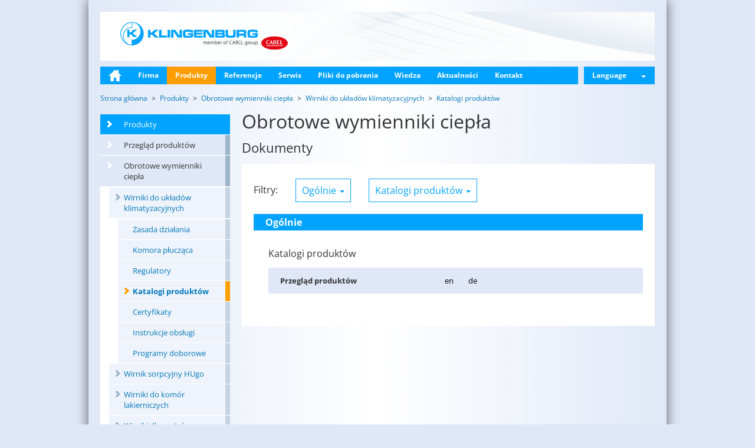

--- FILE ---
content_type: text/html; charset=utf-8
request_url: http://pl.klingenburg.de/produkty/obrotowe-wymienniki-ciepla/wirniki-do-ukladow-klimatyzacyjnych/katalogi-produktow/product/general-documents-1/category/product-catalogues-1/
body_size: 6727
content:
<!DOCTYPE html>
<html lang="pl">
<head>

<meta charset="utf-8">
<!-- 
	This website is powered by TYPO3 - inspiring people to share!
	TYPO3 is a free open source Content Management Framework initially created by Kasper Skaarhoj and licensed under GNU/GPL.
	TYPO3 is copyright 1998-2015 of Kasper Skaarhoj. Extensions are copyright of their respective owners.
	Information and contribution at http://typo3.org/
-->



<title>Katalogi produktów: Klingenburg International Sp. z o.o.</title>
<meta name="generator" content="TYPO3 CMS">
<meta name="keywords" content="Klingenburg Energy Recovery, Rotary Heat Exchangers, Product Catalogues.">
<meta name="description" content="Klingenburg Energy Recovery, Rotary Heat Exchangers, Product Catalogues,
Overview Rotary Heat Exchanger, Sorption Rotor HUgo with DekaTru® Coating Technology,  DekaTru® Coating Technology, Rotors for Paint Shops and Paint Boothes, Plugged Aluminium Profile Housing RRC.">

<link rel="stylesheet" type="text/css" href="/typo3conf/ext/kb_downloads/Resources/Public/Styles/Downloads.css?1417075895" media="all">
<link rel="stylesheet" type="text/css" href="/typo3conf/ext/kb/Resources/Public/Styles/fonts-pt-sans.css?1687442684" media="all">
<link rel="stylesheet" type="text/css" href="/typo3conf/ext/kb/Resources/Public/Styles/fonts-open-sans.css?1687442684" media="all">
<link rel="stylesheet" type="text/css" href="/typo3temp/stylesheet_3d5a214de9.css?1511885781" media="all">
<link rel="stylesheet" type="text/css" href="/typo3conf/ext/kb_locations/Resources/Public/Styles/Locations.css?1687450775" media="all">
<link rel="stylesheet" type="text/css" href="/typo3temp/less_styles_bc4150d023d3255136db671d61ac93f2.css?1714651186" media="all">
<link rel="stylesheet" type="text/css" href="/typo3temp/less_styles_f7531e2d0ea27233ce00b5f01c5bf335.css?1444927422" media="print">


<script src="/typo3conf/ext/kb/Resources/Public/JavaScript/jquery.min.js?1687442782" type="text/javascript"></script>
<script src="/typo3conf/ext/kb/Resources/Public/JavaScript/dropdown.js?1392312299" type="text/javascript"></script>
<script src="/typo3conf/ext/kb/Resources/Public/JavaScript/modal.js?1392312299" type="text/javascript"></script>
<script src="/typo3conf/ext/kb/Resources/Public/JavaScript/jssor.slider.mini.js?1413378998" type="text/javascript"></script>
<script src="/typo3conf/ext/kb/Resources/Public/JavaScript/Hyphenator.js?1366905030" type="text/javascript"></script>
<script src="/typo3conf/ext/kb/Resources/Public/JavaScript/scripts.js?1425541109" type="text/javascript"></script>


<meta name="viewport" content="width=device-width, initial-scale=1, maximum-scale=1, user-scalable=no">
<meta property="og:type" content="website" />
<meta property="og:title" content="Katalogi produktów" />
<meta property="og:description" content="Klingenburg Energy Recovery, Rotary Heat Exchangers, Product Catalogues,
Overview Rotary Heat Exchanger, Sorption Rotor HUgo with DekaTru® Coating Technology,  DekaTru® Coating Technology, Rotors for Paint Shops and Paint Boothes, Plugged Aluminium Profile Housing RRC." />
<meta property="og:image" content="" />
<meta property="og:url" content="http://pl.klingenburg.de/pl/produkty/obrotowe-wymienniki-ciepla/wirniki-do-ukladow-klimatyzacyjnych/katalogi-produktow/" /><meta property="twitter:card" content="" />
<meta property="twitter:title" content="Katalogi produktów" />
<meta property="twitter:description" content="Klingenburg Energy Recovery, Rotary Heat Exchangers, Product Catalogues,
Overview Rotary Heat Exchanger, Sorption Rotor HUgo with DekaTru® Coating Technology,  DekaTru® Coating Technology, Rotors for Paint Shops and Paint Boothes, Plugged Aluminium Profile Housing RRC." />
<meta property="twitter:image" content="" />
<meta property="twitter:url" content="http://pl.klingenburg.de/pl/produkty/obrotowe-wymienniki-ciepla/wirniki-do-ukladow-klimatyzacyjnych/katalogi-produktow/" />
<meta name="DC.title" content="Katalogi produktów">
<meta name="description" content="Klingenburg Energy Recovery, Rotary Heat Exchangers, Product Catalogues,
Overview Rotary Heat Exchanger, Sorption Rotor HUgo with DekaTru® Coating Technology,  DekaTru® Coating Technology, Rotors for Paint Shops and Paint Boothes, Plugged Aluminium Profile Housing RRC.">
<meta name="DC.Description" content="Klingenburg Energy Recovery, Rotary Heat Exchangers, Product Catalogues,
Overview Rotary Heat Exchanger, Sorption Rotor HUgo with DekaTru® Coating Technology,  DekaTru® Coating Technology, Rotors for Paint Shops and Paint Boothes, Plugged Aluminium Profile Housing RRC.">
<meta name="keywords" content="Klingenburg Energy Recovery, Rotary Heat Exchangers, Product Catalogues.">
<meta name="DC.Subject" content="Klingenburg Energy Recovery, Rotary Heat Exchangers, Product Catalogues.">
<meta http-equiv="content-language" content="pl">
<meta name="DC.Language" scheme="NISOZ39.50" content="pl">
<link rev="made" href="mailto:aklingenburg@klingenburg.de">
<meta http-equiv="reply-to" content="aklingenburg@klingenburg.de">
<meta name="author" content="Arndt Klingenburg">
<meta name="DC.Creator" content="Arndt Klingenburg">
<meta name="date" content="2014-12-02T09:31:00+01:00">
<meta name="DC.date" content="2014-12-02T09:31:00+01:00">
<meta name="robots" content="index,follow">
<link rel="start" href="http://pl.klingenburg.de/pl/">
<link rel="up" href="http://pl.klingenburg.de/pl/produkty/obrotowe-wymienniki-ciepla/wirniki-do-ukladow-klimatyzacyjnych/">
<link rel="next" href="http://pl.klingenburg.de/pl/produkty/obrotowe-wymienniki-ciepla/wirniki-do-ukladow-klimatyzacyjnych/certyfikaty/">
<link rel="prev" href="http://pl.klingenburg.de/pl/produkty/obrotowe-wymienniki-ciepla/wirniki-do-ukladow-klimatyzacyjnych/regulatory/">
</head>
<body class="language_pl " itemscope itemtype="http://schema.org/WebPage">

	<div id="container" class="container">
		<div id="header">
			<a id="page-logo-link" href="/pl/">
      
      
          <img src="/typo3conf/ext/kb/Resources/Public/Images/klingenburg-logo-pl.png" alt="Klingenburg GmbH - Energy Recovery" id="page-logo"/>
          
        
			</a>
			<h3 id="slogan" class="hidden-xs">
				
			</h3>
			<button id="mobile-menu-toggle" type="button" class="navbar-toggle hidden-lg">
				<span class="icon-bar"></span>
				<span class="icon-bar"></span>
				<span class="icon-bar"></span>
			</button>
		</div>
		<div class="navbar-collapse collapse visible-lg">
			<ul id="main-menu" class="nav">
				
					
						
								<li>
									
											<a class="fly-out-toggle home-link" href="/pl/">
												<img class="default" alt="Home" src="/typo3temp/_processed_/csm_home-button_f5976edd8d.png" width="22" height="20" />
												<img class="over" alt="Home" src="/typo3temp/_processed_/csm_home-button-over_50310431be.png" width="22" height="20" />
											</a>
										
									<div class="fly-out hidden-md">
										<div class="row">
											
										</div>
									</div>
								</li>
							
					
						
								<li>
									
											<a class="fly-out-toggle" href="/pl/firma/kim-jestesmy/">Firma</a>
										
									<div class="fly-out hidden-md">
										<div class="row">
											<div id="c4445" class="image csc-default"><div class="csc-header csc-header-n1"><h1 class="csc-firstHeader"><a href="/pl/firma/kim-jestesmy/">Kim jesteśmy</a></h1></div><div class="csc-textpic csc-textpic-center csc-textpic-above"><div class="csc-textpic-imagewrap" data-csc-images="1" data-csc-cols="2"><div class="csc-textpic-center-outer"><div class="csc-textpic-center-inner"><figure class="csc-textpic-image csc-textpic-last"><a href="/pl/firma/kim-jestesmy/"><img src="/fileadmin/_processed_/csm_menue_unternehmen_gruppenbild-pl_a20c105537.jpg" width="220" height="113" alt=""></a></figure></div></div></div></div></div><div id="c4444" class="image csc-default"><div class="csc-header csc-header-n2"><h1><a href="/pl/firma/lokalizacje/">Lokalizacje</a></h1></div><div class="csc-textpic csc-textpic-center csc-textpic-above"><div class="csc-textpic-imagewrap" data-csc-images="1" data-csc-cols="1"><div class="csc-textpic-center-outer"><div class="csc-textpic-center-inner"><figure class="csc-textpic-image csc-textpic-last"><a href="/pl/firma/lokalizacje/"><img src="/fileadmin/user_upload/international_share/menue/menue_unternehmen_standorte.jpg" width="470" height="240" alt=""></a></figure></div></div></div></div></div><div id="c4443" class="image csc-default"><div class="csc-header csc-header-n3"><h1><a href="/pl/firma/oferty-pracy/widok-calosci/">Oferty pracy</a></h1></div><div class="csc-textpic csc-textpic-center csc-textpic-above"><div class="csc-textpic-imagewrap" data-csc-images="1" data-csc-cols="2"><div class="csc-textpic-center-outer"><div class="csc-textpic-center-inner"><figure class="csc-textpic-image csc-textpic-last"><a href="/pl/firma/oferty-pracy/widok-calosci/"><img src="/fileadmin/_processed_/csm_menue_unternehmen_stellen_3f39608dba.jpg" width="220" height="113" alt=""></a></figure></div></div></div></div></div>
										</div>
									</div>
								</li>
							
					
						
								<li class="active">
									
											<a class="fly-out-toggle" href="/pl/produkty/przeglad-produktow/">Produkty</a>
										
									<div class="fly-out hidden-md">
										<div class="row">
											<div id="c4442" class="textpic csc-default"><div class="csc-textpic csc-textpic-center csc-textpic-above"><div class="csc-textpic-imagewrap" data-csc-images="1" data-csc-cols="2"><div class="csc-textpic-center-outer"><div class="csc-textpic-center-inner"><figure class="csc-textpic-image csc-textpic-last"><a href="/pl/produkty/obrotowe-wymienniki-ciepla/"><img src="/fileadmin/user_upload/international_share/menue/menue_produkte_rotor02.jpg" width="470" height="240" alt=""></a></figure></div></div></div><div class="csc-textpic-text"><h1><a href="/pl/produkty/obrotowe-wymienniki-ciepla/" class="internal-link">Obrotowe wymienniki ciepła</a></h1>
<p class="bodytext"><a href="/pl/produkty/obrotowe-wymienniki-ciepla/wirniki-do-ukladow-klimatyzacyjnych/" class="internal-link">Wirniki do zastosowań<br />klimatyzacyjnych</a></p>
<p class="bodytext"><a href="/pl/produkty/obrotowe-wymienniki-ciepla/wirnik-sorpcyjny-hugo/" class="internal-link">Wirnik sorpcyjny HUgo</a></p>
<p class="bodytext"><a href="/pl/produkty/obrotowe-wymienniki-ciepla/wirniki-do-komor-lakierniczych/" class="internal-link">Wirniki do lakierni</a></p>
<p class="bodytext"><a href="/pl/produkty/obrotowe-wymienniki-ciepla/wirniki-dla-centrow-komputerowych/" class="internal-link">Wirniki do centrów<br />komputerowych</a></p></div></div></div><div id="c4441" class="textpic csc-default"><div class="csc-textpic csc-textpic-center csc-textpic-above"><div class="csc-textpic-imagewrap" data-csc-images="1" data-csc-cols="2"><div class="csc-textpic-center-outer"><div class="csc-textpic-center-inner"><figure class="csc-textpic-image csc-textpic-last"><a href="/pl/produkty/plytowe-wymienniki-ciepla/"><img src="/fileadmin/user_upload/germany/Produkte/PWT/PWT_200_mit_400_D2X0544_menue.jpg" width="1000" height="771" alt=""></a></figure></div></div></div><div class="csc-textpic-text"><h1><a href="/pl/produkty/plytowe-wymienniki-ciepla/krzyzowe-plytowe-wymienniki-ciepla/" class="internal-link">Krzyżowe płytowe wymienniki ciepła</a></h1>
<p class="bodytext"><a href="/pl/produkty/plytowe-wymienniki-ciepla/krzyzowe-plytowe-wymienniki-ciepla/" class="internal-link">Płytowy wymiennik ciepła dla temperatur dochodzących do 300°C</a></p></div></div></div><div id="c4439" class="textpic csc-default"><div class="csc-textpic csc-textpic-center csc-textpic-above"><div class="csc-textpic-imagewrap" data-csc-images="1" data-csc-cols="2"><div class="csc-textpic-center-outer"><div class="csc-textpic-center-inner"><figure class="csc-textpic-image csc-textpic-last"><a href="/pl/produkty/nawilzacze-powietrza/certo/"><img src="/fileadmin/user_upload/international_share/menue/menue_produkte_certo.jpg" width="470" height="240" alt=""></a></figure></div></div></div><div class="csc-textpic-text"><h1><a href="/pl/produkty/nawilzacze-powietrza/certo/" class="internal-link">Nawilżacze powietrza</a><br /><br /></h1>
<p class="bodytext"><a href="/pl/produkty/nawilzacze-powietrza/certo/" class="internal-link">Nawilżacz wysokociśnieniowy CERTO</a></p></div></div></div><div id="c4440" class="textpic csc-default"><div class="csc-textpic csc-textpic-center csc-textpic-above"><div class="csc-textpic-imagewrap" data-csc-images="1" data-csc-cols="2"><div class="csc-textpic-center-outer"><div class="csc-textpic-center-inner"><figure class="csc-textpic-image csc-textpic-last"><a href="/pl/produkty/dezynfekcja-uv/uv-c-technology/"><img src="/fileadmin/user_upload/international_share/menue/menue_produkte_uv.jpg" width="470" height="240" alt=""></a></figure></div></div></div><div class="csc-textpic-text"><h1><a href="/pl/produkty/dezynfekcja-uv/uv-c-technology/" class="internal-link">Moduły dezynfekujące UV-C</a></h1>
<p class="bodytext"><a href="/pl/produkty/dezynfekcja-uv/uv-c-home/" class="internal-link">UV-C-Home</a></p>
<p class="bodytext"><a href="/pl/produkty/dezynfekcja-uv/uv-c-high-flow/" class="internal-link">UV-C-High Flow</a></p>
<p class="bodytext"><a href="/pl/produkty/dezynfekcja-uv/uv-c-industrial/" class="internal-link">UV-C-Industrial</a></p></div></div></div>
										</div>
									</div>
								</li>
							
					
						
								<li>
									
											<a class="fly-out-toggle" href="/pl/referencje/lista-referencyjna/">Referencje</a>
										
									<div class="fly-out hidden-md">
										<div class="row">
											<div id="c4438" class="textpic csc-default"><div class="csc-textpic csc-textpic-center csc-textpic-above"><div class="csc-textpic-imagewrap" data-csc-images="1" data-csc-cols="2"><div class="csc-textpic-center-outer"><div class="csc-textpic-center-inner"><figure class="csc-textpic-image csc-textpic-last"><a href="/pl/referencje/lista-referencyjna/"><img src="/fileadmin/user_upload/germany/Referenzen/Kunden_Logos/logowall_1.jpg" width="300" height="511" alt=""></a></figure></div></div></div><div class="csc-textpic-text"><h1>&nbsp;</h1></div></div></div><div id="c4437" class="textpic csc-default"><div class="csc-textpic-text"><h1><a href="/pl/referencje/lista-referencyjna/" class="internal-link">Referencje</a></h1>
<p class="bodytext"><a href="/pl/referencje/mekka-al-shamiya/" class="internal-link">Mekka, projekt Shamiya</a></p>
<p class="bodytext"><a href="/pl/referencje/kancelaria-federalna-berlin/" class="internal-link">Kancelaria Federalna, Berlin</a></p>
<p class="bodytext"><a href="/pl/referencje/stadiony-pilkarskie/" class="internal-link">Stadiony piłkarskie</a></p>
<p class="bodytext"><a href="/pl/referencje/o2-world-w-berlinie/" class="internal-link">O2 World w Berlinie</a></p>
<p class="bodytext"><a href="/pl/referencje/sala-koncertowa-w-lipsku/" class="internal-link">Sala Koncertowa w Lipsku</a></p>
<p class="bodytext"><a href="/pl/referencje/statki-wycieczkowe/" class="internal-link">Statki turystyczne</a></p>
<p class="bodytext"><a href="/pl/referencje/chlodzenie-centrow-komputerowych/" class="internal-link">Chłodzenie centrów<br />komputerowych<br /></a></p>
<p class="bodytext"><a href="/pl/referencje/hotel-adlon-i-co/" class="internal-link">Hotel Adlon i Co.</a></p>
<p class="bodytext"><a href="/pl/referencje/centra-handlowe/" class="internal-link">Centra handlowe</a></p>
<p class="bodytext"><a href="/pl/referencje/malarnie-natryskowe-w-motoryzacji-i-lotnictwie/" class="internal-link">Malarnie natryskowe w <br />motoryzacji i lotnictwie</a></p>
<p class="bodytext"><a href="/pl/referencje/lotniska/" class="internal-link">Lotniska</a></p>
<p class="bodytext"><a href="/pl/referencje/budowa-samolotow/" class="internal-link">Budowa samolotów</a></p>
<p class="bodytext"><a href="/pl/referencje/kliniki-i-szpitale/" class="internal-link">Kliniki i szpitale</a></p></div></div>
										</div>
									</div>
								</li>
							
					
						
								<li>
									
											<a class="fly-out-toggle" href="/pl/serwis/">Serwis</a>
										
									<div class="fly-out hidden-md">
										<div class="row">
											
										</div>
									</div>
								</li>
							
					
						
								<li>
									
											<a class="fly-out-toggle" href="/pl/pliki-do-pobrania/dokumentacja/">Pliki do pobrania</a>
										
									<div class="fly-out hidden-md">
										<div class="row">
											<div id="c4435" class="text csc-default"><p class="bodytext"><a href="/pl/pliki-do-pobrania/dokumentacja/" class="internal-link">Dokumentacja</a></p>
<p class="bodytext"><a href="/pl/pliki-do-pobrania/dokumentacja/katalogi-produktow/" target="_top" class="internal-link">Katalogi produktów</a></p>
<p class="bodytext"><a href="/pl/pliki-do-pobrania/dokumentacja/certyfikaty/" class="internal-link">Certyfikaty</a></p>
<p class="bodytext"><a href="/pl/pliki-do-pobrania/dokumentacja/instrukcje-obslugi/" target="_top" class="internal-link">Instrukcje obslugi</a></p>
<p class="bodytext"><a href="/pl/pliki-do-pobrania/programy-doborowe/" class="internal-link">Programy doboru</a></p></div>
										</div>
									</div>
								</li>
							
					
						
								<li>
									
											<a class="fly-out-toggle" href="/pl/wiedza/oszczednosc-pieniedzy/">Wiedza</a>
										
									<div class="fly-out hidden-md">
										<div class="row">
											<div id="c4436" class="text csc-default"><p class="bodytext"><a href="/pl/wiedza/oszczednosc-pieniedzy/" class="internal-link">Oszczędność pieniędzy</a></p>
<p class="bodytext"> <a href="/pl/wiedza/ochrona-klimatu/" class="internal-link">Ochrona klimatu<br /></a></p>
<p class="bodytext"><a href="/pl/wiedza/obrotowe-wymienniki-ciepla/" class="internal-link">Obrotowe wymienniki ciepła</a></p>
<p class="bodytext"><a href="/pl/wiedza/plytowe-wymienniki-ciepla/" class="internal-link">Płytowe wymienniki ciepła</a></p>
<p class="bodytext"><a href="/pl/wiedza/regeneracja-rekuperacja/" class="internal-link">Regeneracja – Rekuperacja</a></p>
<p class="bodytext"><a href="/pl/wiedza/odzysk-ciepla/" class="internal-link">Odzysk ciepła</a></p>
<p class="bodytext"><a href="/pl/wiedza/cieplo-jawne-i-utajone/" class="internal-link">Ciepło jawne i utajone</a></p>
<p class="bodytext"><a href="/pl/wiedza/entalpia/" class="internal-link">Entalpia</a></p>
<p class="bodytext"><a href="/pl/wiedza/sorpcja/" class="internal-link">Sorpcja</a></p>
<p class="bodytext"><a href="/pl/wiedza/technologia-powlekania-dekatrur/" class="internal-link">Technologia powlekania<br />Dekatru®</a></p>
<p class="bodytext"><a href="/pl/wiedza/dec-chlodzenie-wyparne/" class="internal-link">DEC – chłodzenie wyparne<br /></a></p>
<p class="bodytext"><a href="/pl/wiedza/chlodzenie-adiabatyczne/" class="internal-link">Chłodzenie adiabatyczne<br /></a></p></div>
										</div>
									</div>
								</li>
							
					
						
								<li>
									
											<a class="fly-out-toggle" href="/pl/aktualnosci/carel-acquires-100-of-the-share-capital-of-klingenburg-gmbh-and-klingenburg-international-sp-zoo/">Aktualności</a>
										
									<div class="fly-out hidden-md">
										<div class="row">
											
										</div>
									</div>
								</li>
							
					
						
								<li>
									
											<a class="fly-out-toggle" href="/pl/kontakt/doradztwo-i-sprzedaz/">Kontakt</a>
										
									<div class="fly-out hidden-md">
										<div class="row">
											
										</div>
									</div>
								</li>
							
					
				
                
    <li class="lang-menu-switch dropdown dropdown-menu-right">
        <a class="language-link">Language <b class="caret"></b></a>

        <div class="language-menu dropdown-menu">
            
                
                        <ul class="country">
                            <li class="country-flag de">Deutschland</li>
                            
                            
                                <li >
                                <a href="//www.klingenburg.de/de/">Deutsch</a>
                                </li>
                            
                                <li >
                                <a href="//www.klingenburg.de/en/">English</a>
                                </li>
                            
                        </ul>
                    
            
                
                        <ul class="country">
                            <li class="country-flag gb">UK</li>
                            
                            
                                <li >
                                <a href="//www.klingenburg.uk/">English</a>
                                </li>
                            
                        </ul>
                    
            
                
                        <ul class="country">
                            <li class="country-flag pl">Polen</li>
                            
                            
                                <li >
                                <a href="//www.klingenburg.pl">Polski</a>
                                </li>
                            
                                <li >
                                <a href="//ru.klingenburg.pl">Русский</a>
                                </li>
                            
                                <li >
                                <a href="//ua.klingenburg.pl">Український</a>
                                </li>
                            
                        </ul>
                    
            
                
                        <ul class="country">
                            <li class="country-flag cn">China</li>
                            
                            
                                <li >
                                <a href="//cn.klingenburg.de">中国的</a>
                                </li>
                            
                        </ul>
                    
            
        </div>
    </li>

            </ul>
		</div>
		<div id="page-content">
            <div id="mobile-menu" style="display: none;">
                <ul class="nav nav-sidebar"><li>
<a href="/pl/" title="Home">Home</a>
</li>
<li class="sub">
<a href="/pl/firma/kim-jestesmy/" title="Firma" class="sub">Firma</a>
</li>
<li class="active sub">
<a href="/pl/produkty/przeglad-produktow/" title="Produkty" class="active sub">Produkty</a>
<ul class="nav nav-sidebar lvl-1"><li>
<a href="/pl/produkty/przeglad-produktow/" title="Przegląd produktów">Przegląd produktów</a>
</li>
<li class="active sub">
<a href="/pl/produkty/obrotowe-wymienniki-ciepla/" title="Obrotowe wymienniki ciepła" class="active sub">Obrotowe wymienniki ciepła</a>
<ul class="nav nav-sidebar lvl-2"><li class="active sub">
<a href="/pl/produkty/obrotowe-wymienniki-ciepla/wirniki-do-ukladow-klimatyzacyjnych/" title="Wirniki do układów klimatyzacyjnych" class="active sub">Wirniki do układów klimatyzacyjnych</a>
<ul class="nav nav-sidebar lvl-3"><li>
<a href="/pl/produkty/obrotowe-wymienniki-ciepla/wirniki-do-ukladow-klimatyzacyjnych/zasada-dzialania/" title="Zasada działania">Zasada działania</a>
</li>
<li>
<a href="/pl/produkty/obrotowe-wymienniki-ciepla/wirniki-do-ukladow-klimatyzacyjnych/komora-pluczaca/" title="Komora płucząca">Komora płucząca</a>
</li>
<li>
<a href="/pl/produkty/obrotowe-wymienniki-ciepla/wirniki-do-ukladow-klimatyzacyjnych/regulatory/" title="Regulatory">Regulatory</a>
</li>
<li class="active current">
<a href="/pl/produkty/obrotowe-wymienniki-ciepla/wirniki-do-ukladow-klimatyzacyjnych/katalogi-produktow/" title="Katalogi produktów" class="active current">Katalogi produktów</a>
</li>
<li>
<a href="/pl/produkty/obrotowe-wymienniki-ciepla/wirniki-do-ukladow-klimatyzacyjnych/certyfikaty/" title="Certyfikaty">Certyfikaty</a>
</li>
<li>
<a href="/pl/produkty/obrotowe-wymienniki-ciepla/wirniki-do-ukladow-klimatyzacyjnych/instrukcje-obslugi/" title="Instrukcje obsługi">Instrukcje obsługi</a>
</li>
<li>
<a href="/pl/produkty/obrotowe-wymienniki-ciepla/wirniki-do-ukladow-klimatyzacyjnych/programy-doborowe/" title="Programy doborowe">Programy doborowe</a>
</li></ul>
</li>
<li class="sub">
<a href="/pl/produkty/obrotowe-wymienniki-ciepla/wirnik-sorpcyjny-hugo/" title="Wirnik sorpcyjny HUgo" class="sub">Wirnik sorpcyjny HUgo</a>
</li>
<li class="sub">
<a href="/pl/produkty/obrotowe-wymienniki-ciepla/wirniki-do-komor-lakierniczych/" title="Wirniki do komór lakierniczych" class="sub">Wirniki do komór lakierniczych</a>
</li>
<li class="sub">
<a href="/pl/produkty/obrotowe-wymienniki-ciepla/wirniki-dla-centrow-komputerowych/" title="Wirniki dla centrów komputerowych" class="sub">Wirniki dla centrów komputerowych</a>
</li></ul>
</li>
<li class="sub">
<a href="/pl/produkty/plytowe-wymienniki-ciepla/" title="Płytowe wymienniki ciepła" class="sub">Płytowe wymienniki ciepła</a>
</li>
<li class="sub">
<a href="/pl/produkty/nawilzacze-powietrza/certo/" title="Nawilżacze powietrza" class="sub">Nawilżacze powietrza</a>
</li>
<li class="sub">
<a href="/pl/produkty/dezynfekcja-uv/uv-c-technology/" title="Dezynfekcja UV" class="sub">Dezynfekcja UV</a>
</li></ul>
</li>
<li class="sub">
<a href="/pl/referencje/lista-referencyjna/" title="Referencje" class="sub">Referencje</a>
</li>
<li>
<a href="/pl/serwis/" title="Serwis">Serwis</a>
</li>
<li class="sub">
<a href="/pl/pliki-do-pobrania/dokumentacja/" title="Pliki do pobrania" class="sub">Pliki do pobrania</a>
</li>
<li class="sub">
<a href="/pl/wiedza/oszczednosc-pieniedzy/" title="Wiedza" class="sub">Wiedza</a>
</li>
<li class="sub">
<a href="/pl/aktualnosci/carel-acquires-100-of-the-share-capital-of-klingenburg-gmbh-and-klingenburg-international-sp-zoo/" title="Aktualności" class="sub">Aktualności</a>
</li>
<li class="sub">
<a href="/pl/kontakt/doradztwo-i-sprzedaz/" title="Kontakt" class="sub">Kontakt</a>
</li></ul>
                <ul class="nav nav-sidebar">
                    
    <li class="lang-menu-switch dropdown dropdown-menu-right">
        <a class="language-link">Language <b class="caret"></b></a>

        <div class="language-menu dropdown-menu">
            
                
                        <ul class="country">
                            <li class="country-flag de">Deutschland</li>
                            
                            
                                <li >
                                <a href="//www.klingenburg.de/de/">Deutsch</a>
                                </li>
                            
                                <li >
                                <a href="//www.klingenburg.de/en/">English</a>
                                </li>
                            
                        </ul>
                    
            
                
                        <ul class="country">
                            <li class="country-flag gb">UK</li>
                            
                            
                                <li >
                                <a href="//www.klingenburg.uk/">English</a>
                                </li>
                            
                        </ul>
                    
            
                
                        <ul class="country">
                            <li class="country-flag pl">Polen</li>
                            
                            
                                <li >
                                <a href="//www.klingenburg.pl">Polski</a>
                                </li>
                            
                                <li >
                                <a href="//ru.klingenburg.pl">Русский</a>
                                </li>
                            
                                <li >
                                <a href="//ua.klingenburg.pl">Український</a>
                                </li>
                            
                        </ul>
                    
            
                
                        <ul class="country">
                            <li class="country-flag cn">China</li>
                            
                            
                                <li >
                                <a href="//cn.klingenburg.de">中国的</a>
                                </li>
                            
                        </ul>
                    
            
        </div>
    </li>

                </ul>
            </div>
			<div class="content">
				

<div class="row">
	
	
		
			<ul itemprop="breadcrumb" class="breadcrumb">
				
					<li class="active sub" itemscope itemtype="http://data-vocabulary.org/Breadcrumb">
						<a itemprop="url" class="active sub" title="Strona główna" href="/pl/"><span itemprop="title">Strona główna</span></a>
					</li>
				
					<li class="active sub" itemscope itemtype="http://data-vocabulary.org/Breadcrumb">
						<a itemprop="url" class="active sub" title="Produkty" href="/pl/produkty/przeglad-produktow/"><span itemprop="title">Produkty</span></a>
					</li>
				
					<li class="active sub" itemscope itemtype="http://data-vocabulary.org/Breadcrumb">
						<a itemprop="url" class="active sub" title="Obrotowe wymienniki ciepła" href="/pl/produkty/obrotowe-wymienniki-ciepla/"><span itemprop="title">Obrotowe wymienniki ciepła</span></a>
					</li>
				
					<li class="active sub" itemscope itemtype="http://data-vocabulary.org/Breadcrumb">
						<a itemprop="url" class="active sub" title="Wirniki do układów klimatyzacyjnych" href="/pl/produkty/obrotowe-wymienniki-ciepla/wirniki-do-ukladow-klimatyzacyjnych/"><span itemprop="title">Wirniki do układów klimatyzacyjnych</span></a>
					</li>
				
					<li class="active current" itemscope itemtype="http://data-vocabulary.org/Breadcrumb">
						<a itemprop="url" class="active current" title="Katalogi produktów" href="/pl/produkty/obrotowe-wymienniki-ciepla/wirniki-do-ukladow-klimatyzacyjnych/katalogi-produktow/"><span itemprop="title">Katalogi produktów</span></a>
					</li>
				
			</ul>
		
	

</div>

<div class="row">
    <div class="col-sm-3 visible-lg left-column">
        <ul class="nav nav-sidebar white-background"><li>
<a href="/pl/" title="Home">Home</a>
</li>
<li class="sub">
<a href="/pl/firma/kim-jestesmy/" title="Firma" class="sub">Firma</a>
</li>
<li class="active sub">
<a href="/pl/produkty/przeglad-produktow/" title="Produkty" class="active sub">Produkty</a>
<ul class="nav nav-sidebar white-background lvl-1"><li>
<a href="/pl/produkty/przeglad-produktow/" title="Przegląd produktów">Przegląd produktów</a>
</li>
<li class="active sub">
<a href="/pl/produkty/obrotowe-wymienniki-ciepla/" title="Obrotowe wymienniki ciepła" class="active sub">Obrotowe wymienniki ciepła</a>
<ul class="nav nav-sidebar white-background lvl-2"><li class="active sub">
<a href="/pl/produkty/obrotowe-wymienniki-ciepla/wirniki-do-ukladow-klimatyzacyjnych/" title="Wirniki do układów klimatyzacyjnych" class="active sub">Wirniki do układów klimatyzacyjnych</a>
<ul class="nav nav-sidebar white-background lvl-3"><li>
<a href="/pl/produkty/obrotowe-wymienniki-ciepla/wirniki-do-ukladow-klimatyzacyjnych/zasada-dzialania/" title="Zasada działania">Zasada działania</a>
</li>
<li>
<a href="/pl/produkty/obrotowe-wymienniki-ciepla/wirniki-do-ukladow-klimatyzacyjnych/komora-pluczaca/" title="Komora płucząca">Komora płucząca</a>
</li>
<li>
<a href="/pl/produkty/obrotowe-wymienniki-ciepla/wirniki-do-ukladow-klimatyzacyjnych/regulatory/" title="Regulatory">Regulatory</a>
</li>
<li class="active current">
<a href="/pl/produkty/obrotowe-wymienniki-ciepla/wirniki-do-ukladow-klimatyzacyjnych/katalogi-produktow/" title="Katalogi produktów" class="active current">Katalogi produktów</a>
</li>
<li>
<a href="/pl/produkty/obrotowe-wymienniki-ciepla/wirniki-do-ukladow-klimatyzacyjnych/certyfikaty/" title="Certyfikaty">Certyfikaty</a>
</li>
<li>
<a href="/pl/produkty/obrotowe-wymienniki-ciepla/wirniki-do-ukladow-klimatyzacyjnych/instrukcje-obslugi/" title="Instrukcje obsługi">Instrukcje obsługi</a>
</li>
<li>
<a href="/pl/produkty/obrotowe-wymienniki-ciepla/wirniki-do-ukladow-klimatyzacyjnych/programy-doborowe/" title="Programy doborowe">Programy doborowe</a>
</li></ul>
</li>
<li class="sub">
<a href="/pl/produkty/obrotowe-wymienniki-ciepla/wirnik-sorpcyjny-hugo/" title="Wirnik sorpcyjny HUgo" class="sub">Wirnik sorpcyjny HUgo</a>
</li>
<li class="sub">
<a href="/pl/produkty/obrotowe-wymienniki-ciepla/wirniki-do-komor-lakierniczych/" title="Wirniki do komór lakierniczych" class="sub">Wirniki do komór lakierniczych</a>
</li>
<li class="sub">
<a href="/pl/produkty/obrotowe-wymienniki-ciepla/wirniki-dla-centrow-komputerowych/" title="Wirniki dla centrów komputerowych" class="sub">Wirniki dla centrów komputerowych</a>
</li></ul>
</li>
<li class="sub">
<a href="/pl/produkty/plytowe-wymienniki-ciepla/" title="Płytowe wymienniki ciepła" class="sub">Płytowe wymienniki ciepła</a>
</li>
<li class="sub">
<a href="/pl/produkty/nawilzacze-powietrza/certo/" title="Nawilżacze powietrza" class="sub">Nawilżacze powietrza</a>
</li>
<li class="sub">
<a href="/pl/produkty/dezynfekcja-uv/uv-c-technology/" title="Dezynfekcja UV" class="sub">Dezynfekcja UV</a>
</li></ul>
</li>
<li class="sub">
<a href="/pl/referencje/lista-referencyjna/" title="Referencje" class="sub">Referencje</a>
</li>
<li>
<a href="/pl/serwis/" title="Serwis">Serwis</a>
</li>
<li class="sub">
<a href="/pl/pliki-do-pobrania/dokumentacja/" title="Pliki do pobrania" class="sub">Pliki do pobrania</a>
</li>
<li class="sub">
<a href="/pl/wiedza/oszczednosc-pieniedzy/" title="Wiedza" class="sub">Wiedza</a>
</li>
<li class="sub">
<a href="/pl/aktualnosci/carel-acquires-100-of-the-share-capital-of-klingenburg-gmbh-and-klingenburg-international-sp-zoo/" title="Aktualności" class="sub">Aktualności</a>
</li>
<li class="sub">
<a href="/pl/kontakt/doradztwo-i-sprzedaz/" title="Kontakt" class="sub">Kontakt</a>
</li></ul>
        
        <div id="c4659" class="shortcut csc-default"><div id="c4420" class="textpic csc-default col-xs-12 white-background csc-space-before-15"><div class="csc-header csc-header-n1"><h2 class="csc-firstHeader">Kontakt</h2></div><div class="csc-textpic-text"><p class="bodytext">Klingenburg International <br />Sp. z o.o.</p>
<p class="bodytext">Tel: +48 74 851 54 00</p>
<p class="bodytext">Mail:<a href="mailto:klingenburg@klingenburg.pl" class="mail"><span class="icon-mail"></span></a></p></div></div></div>
    </div>
    <div class="col-lg-9 col-sm-12">
        <div class="page-title">
            <div id="c4660" class="header csc-default"><div class="csc-header csc-header-n1"><h1 class="csc-firstHeader">Obrotowe wymienniki ciepła</h1><h2>Dokumenty</h2></div></div>
        </div>
        <div class="white-background page-content">
            <div id="c4661" class="list csc-default"><div class="kb_downloads">
    
    <div class="dropdowns-wrap">
        <div class="dropdowns-title">Filtry:</div>
        <div class="dropdowns visible-lg">
            <div class="dropdown">
                <a id="download-product-link" class="open-dropdown">
                    Ogólnie
                    <b class="caret"></b>
                </a>

                <div class="dropdown-menu">
                    <a href="/pl/produkty/obrotowe-wymienniki-ciepla/wirniki-do-ukladow-klimatyzacyjnych/katalogi-produktow/product/all/category/product-catalogues-1/">
                        Wszystkie produkty
                    </a>
                    <br />
                    
                        <a class="current" href="/pl/produkty/obrotowe-wymienniki-ciepla/wirniki-do-ukladow-klimatyzacyjnych/katalogi-produktow/product/general-documents-1/category/product-catalogues-1/">
                            Ogólnie
                        </a>
                        <br />
                    
                        <a href="/pl/produkty/obrotowe-wymienniki-ciepla/wirniki-do-ukladow-klimatyzacyjnych/katalogi-produktow/product/rotary-heat-exchanger-1/category/product-catalogues-1/">
                            Obrotowe wymienniki ciepła
                        </a>
                        <br />
                    
                        <a href="/pl/produkty/obrotowe-wymienniki-ciepla/wirniki-do-ukladow-klimatyzacyjnych/katalogi-produktow/product/crossflow-plate-heat-exchanger-1/category/product-catalogues-1/">
                            Krzyżowe płytowe wymienniki ciepła
                        </a>
                        <br />
                    
                </div>
            </div>
            <div class="dropdown">
                <a id="download-category-link" class="open-dropdown">
                    Katalogi produktów
                    <b class="caret"></b>
                </a>

                <div class="dropdown-menu">
                    <a href="/pl/produkty/obrotowe-wymienniki-ciepla/wirniki-do-ukladow-klimatyzacyjnych/katalogi-produktow/product/general-documents-1/category/all/">
                        Dokumentacja
                    </a>
                    <br />
                    
                        <a href="/pl/produkty/obrotowe-wymienniki-ciepla/wirniki-do-ukladow-klimatyzacyjnych/katalogi-produktow/product/general-documents-1/category/jakosc/">
                            Jakość
                        </a>
                        <br />
                    
                        <a class="current" href="/pl/produkty/obrotowe-wymienniki-ciepla/wirniki-do-ukladow-klimatyzacyjnych/katalogi-produktow/product/general-documents-1/category/product-catalogues-1/">
                            Katalogi produktów
                        </a>
                        <br />
                    
                </div>
            </div>
        </div>
        <div class="dropdowns hidden-lg">
            <div class="select-wrap">
                <b class="caret"></b>
                <select id="download-products">
                    <option data-uri="/pl/produkty/obrotowe-wymienniki-ciepla/wirniki-do-ukladow-klimatyzacyjnych/katalogi-produktow/product/all/category/product-catalogues-1/" >Wszystkie produkty</option>
                    
                        <option data-uri="/pl/produkty/obrotowe-wymienniki-ciepla/wirniki-do-ukladow-klimatyzacyjnych/katalogi-produktow/product/general-documents-1/category/product-catalogues-1/" selected>Ogólnie</option>
                    
                        <option data-uri="/pl/produkty/obrotowe-wymienniki-ciepla/wirniki-do-ukladow-klimatyzacyjnych/katalogi-produktow/product/rotary-heat-exchanger-1/category/product-catalogues-1/" >Obrotowe wymienniki ciepła</option>
                    
                        <option data-uri="/pl/produkty/obrotowe-wymienniki-ciepla/wirniki-do-ukladow-klimatyzacyjnych/katalogi-produktow/product/crossflow-plate-heat-exchanger-1/category/product-catalogues-1/" >Krzyżowe płytowe wymienniki ciepła</option>
                    
                </select>
            </div>
            <div class="select-wrap">
                <b class="caret"></b>
                <select id="download-categories">
                    <option data-uri="/pl/produkty/obrotowe-wymienniki-ciepla/wirniki-do-ukladow-klimatyzacyjnych/katalogi-produktow/product/general-documents-1/category/all/" >Dokumentacja</option>
                    
                        <option data-uri="/pl/produkty/obrotowe-wymienniki-ciepla/wirniki-do-ukladow-klimatyzacyjnych/katalogi-produktow/product/general-documents-1/category/jakosc/" >Jakość</option>
                    
                        <option data-uri="/pl/produkty/obrotowe-wymienniki-ciepla/wirniki-do-ukladow-klimatyzacyjnych/katalogi-produktow/product/general-documents-1/category/product-catalogues-1/" selected>Katalogi produktów</option>
                    
                </select>
            </div>
        </div>
    </div>
    
        <div class="product"><strong>Ogólnie</strong></div>
        
            <div class="category">
                <span class="category-title">Katalogi produktów</span>
                <table class="category-table hidden-xs">
                    <tbody>
                    
                        <tr class="title-row files-row">
                            <td class="item-title">
                                <strong>Przegląd produktów</strong><br />
                                
                            </td>
                            <td class="item-files">
                                <table class="links-table">
                                    <tbody>
                                    <tr>
                                        
                                            <td class="file-cell" data-language="en">
                                                
                                                    
                                                        <a href="/fileadmin/user_upload/germany/Downloads/ALLGEMEIN/klingenburg_our_products_en.pdf" target="_blank">en</a>
                                                    
                                                
                                            </td>
                                        
                                            <td class="file-cell" data-language="de">
                                                
                                                    
                                                        <a href="/fileadmin/user_upload/germany/Downloads/ALLGEMEIN/klingenburg_unsere_produkte_de.pdf" target="_blank">de</a>
                                                    
                                                
                                            </td>
                                        
                                            <td class="file-cell" data-language="fr">
                                                
                                            </td>
                                        
                                            <td class="file-cell" data-language="nl">
                                                
                                            </td>
                                        
                                            <td class="file-cell" data-language="pl">
                                                
                                            </td>
                                        
                                            <td class="file-cell" data-language="hu">
                                                
                                            </td>
                                        
                                            <td class="file-cell" data-language="ru">
                                                
                                            </td>
                                        
                                            <td class="file-cell" data-language="cn">
                                                
                                            </td>
                                        
                                    </tr>
                                    </tbody>
                                </table>
                            </td>
                            <td class="item-empty"></td>
                            <td class="item-bar" style=""></td>
                        </tr>
                        <tr class="item-border"><td colspan="4"></td></tr>
                    
                    </tbody>
                </table>
                <table class="category-table visible-xs">
                    <tbody>
                    
                        <tr class="title-row">
                            <td class="item-title">
                                <strong>Przegląd produktów</strong><br />
                                
                            </td>
                            <td class="item-empty"></td>
                            <td class="item-bar" style=""></td>
                        </tr>
                        <tr class="files-row">
                            <td class="item-mobile-files">
                                <table class="links-table">
                                    <tbody>
                                        <tr>
                                            
                                                <td class="file-cell" data-language="en">
                                                    
                                                        
                                                                <a href="/fileadmin/user_upload/germany/Downloads/ALLGEMEIN/klingenburg_our_products_en.pdf" target="_blank">en</a>
                                                        
                                                    
                                                </td>
                                            
                                                <td class="file-cell" data-language="de">
                                                    
                                                        
                                                                <a href="/fileadmin/user_upload/germany/Downloads/ALLGEMEIN/klingenburg_unsere_produkte_de.pdf" target="_blank">de</a>
                                                        
                                                    
                                                </td>
                                            
                                                <td class="file-cell" data-language="fr">
                                                    
                                                </td>
                                            
                                                <td class="file-cell" data-language="nl">
                                                    
                                                </td>
                                            
                                                <td class="file-cell" data-language="pl">
                                                    
                                                </td>
                                            
                                                <td class="file-cell" data-language="hu">
                                                    
                                                </td>
                                            
                                                <td class="file-cell" data-language="ru">
                                                    
                                                </td>
                                            
                                                <td class="file-cell" data-language="cn">
                                                    
                                                </td>
                                            
                                        </tr>
                                    </tbody>
                                </table>
                            </td>
                            <td class="item-empty"></td>
                            <td class="item-bar" style=""></td>
                        </tr>
                        <tr class="item-border"><td colspan="3"></td></tr>
                    
                    </tbody>
                </table>
            </div>
        
    

</div></div>
        </div>
    </div>
</div>

			</div>
		</div>
		<div id="footer">
			<div id="footer-links" class="row">
				<div class="column col-sm-3 col-xs-12 contact-info">
					<div id="c4954" class="text csc-default csc-space-after-20"><p class="bodytext"><b>Klingenburg International Sp. z o.o.</b></p>
<p class="bodytext">Tel: +48 74 851 54 00</p>
<p class="bodytext">Mail:<a href="mailto:klingenburg@klingenburg.pl" class="mail"><span class="icon-mail"></span></a></p></div>
				</div>
				<div class="column col-sm-2 col-xs-12 international-links">
					<div id="c4955" class="text csc-default"><p class="bodytext"><a href="http://www.klingenburg.de/" target="_blank" class="external-link-new-window">Germany</a></p>
<p class="bodytext"><a href="http://cn.klingenburg.de/" target="_blank" class="external-link-new-window">China</a></p>
<p class="bodytext"><a href="http://www.klingenburg.co.uk/" target="_blank" class="external-link-new-window">UK</a></p>
<p class="bodytext">&nbsp;</p>
<p class="bodytext">&nbsp;</p></div>
				</div>
				<div class="column col-sm-2 col-xs-12 internal-links">
					<div id="c4956" class="text csc-default"><p class="bodytext"><a href="/pl/impressum-ogolne-warunki-sprzedazy/" class="internal-link"> Impressum / Ogólne warunki sprzedaży </a></p>
<p class="bodytext"><a href="/pl/polityka-prywatnosci/" class="internal-link"> Polityka prywatności </a></p></div>
				</div>
				<div class="column col-sm-2 col-xs-12 social-icons">
					
				</div>
				<div class="column col-sm-3 col-xs-12" id="icons">
					<div id="c4957" class="image csc-default"><div class="csc-textpic csc-textpic-left csc-textpic-above"><div class="csc-textpic-imagewrap" data-csc-images="1" data-csc-cols="4"><figure class="csc-textpic-image csc-textpic-last"><a href="http://www.linkedin.com/company/klingenburg-gmbh" target="_blank"><img src="/fileadmin/user_upload/_DEV_data/social_icons/linkedin.png" width="34" height="34" alt=""></a></figure></div></div></div>
				</div>
			</div>
		</div>
	</div>
	<div class="modal" id="layer" tabindex="-1" role="dialog" aria-hidden="true">
		<div class="modal-dialog">
			<div class="modal-content">
                <div id="modal-close"></div>
				<div class="modal-body">
				</div>
			</div>
			<!-- /.modal-content -->
		</div>
		<!-- /.modal-dialog -->
	</div>
	<!-- /.modal -->
	<div id="fb-root"></div>
<script src="/typo3conf/ext/kb_downloads/Resources/Public/Scripts/Downloads.js?1417075629" type="text/javascript"></script>



</body>
</html>
<!-- Cached page generated 16-01-26 05:35. Expires 17-01-26 05:35 -->
<!-- Parsetime: 0ms -->

--- FILE ---
content_type: text/css
request_url: http://pl.klingenburg.de/typo3conf/ext/kb_downloads/Resources/Public/Styles/Downloads.css?1417075895
body_size: 2951
content:
.kb_downloads {
	overflow: hidden;
}

.kb_downloads .product {
	color: #ffffff;
	padding: 5px 20px;
	background-color: #00a3ff;
}

.kb_downloads .category {
	margin: 30px 0 30px 25px;
}

.kb_downloads .category-title {
	margin-bottom: 15px;
	display: inline-block;
}

.kb_downloads .item-border {
	border-bottom: 5px solid #ffffff;
}

.kb_downloads td {
	padding: 3px 0;
	text-align: center;
}

.kb_downloads .item-border td {
	padding: 0;
}

.kb_downloads td a {
	text-decoration: none !important;
	color: #000000 !important;
}

.kb_downloads img {
	display: block;
}

.kb_downloads .item-title {
	padding: 0 20px;
	text-align: left;
	width: 45%;
}

.kb_downloads .visible-xs .item-title {
	width: 92%;
}

.kb_downloads .item-files {
	width: 51%;
}

.kb_downloads .item-empty {
	width: 2.5%;
}

.kb_downloads .item-bar {
	width: 1.5%;
}

.kb_downloads .item-mobile-files {
	width: 96%;
}

.kb_downloads .links-table {
	table-layout: fixed;
}

.kb_downloads table table {
	font-size: 1em;
}

.kb_downloads .dropdowns-wrap {
	margin-top: 5px;
}

.kb_downloads .dropdowns-wrap:after {
	content: " ";
	display: table;
	clear: both;
}

.kb_downloads .dropdowns-title {
	float: left;
	margin: 10px 30px 10px 0;
}

.kb_downloads .dropdowns {
	margin-bottom: 20px;
	float: left;
}

.kb_downloads .dropdowns:after {
	content: " ";
	display: table;
	clear: both;
}

.kb_downloads .dropdown {
	float: left;
	margin-right: 30px;
	position: relative;
	z-index: 1;
	padding: 10px 0;
	border: 1px solid #00a3ff;
}


.kb_downloads .dropdown.open {
	border-color: #ffffff;
}

.kb_downloads .dropdown:first-child {
	z-index: 2;
}

.kb_downloads .dropdown a {
	cursor: pointer;
	text-decoration: none;
}

.kb_downloads .dropdown-menu {
	padding: 36px 10px 10px 10px;
	background: #ffffff;
	-webkit-box-shadow: 0px 0px 5px 0px #888888;
	box-shadow: 0px 0px 5px 0px #888888;
	margin: 0;
	z-index: 0;
	top: 0;
}

.kb_downloads .dropdown-menu a.current,
.kb_downloads .dropdown-menu a:hover {
	color: #ff9e02;
}

.kb_downloads .open-dropdown {
	padding: 0 10px;
	display: block;
	z-index: 1;
	position: relative;
}

.kb_downloads select {
	width: 106%;
	border: 0 none;
	color: #00a3ff;
	-webkit-appearance: none;
	-moz-appearance: none;
	appearance: none;
	line-height: 19px;
	background-color: transparent;
}

.kb_downloads .select-wrap {
	position: relative;
	padding: 10px 20px 10px 10px;
	border: 1px solid #00a3ff;
}

.kb_downloads .select-wrap .caret {
	position: absolute;
	top: 47%;
	right: 10px;
	color: #00a3ff;
}

.kb_downloads .title-row > td {
	padding-top: 10px;
}

.kb_downloads .files-row > td {
	padding-bottom: 10px;
}

@media (max-width: 869px) {
	.kb_downloads .dropdowns,
	.kb_downloads .dropdowns-title {
		float: none;
	}

	.kb_downloads .dropdowns .select-wrap:first-child {
		margin-bottom: 10px;
	}
}

@media (max-width: 480px) {
	.kb_downloads select {
		width: 120%;
	}
}

@media (max-width: 768px) {
	.kb_downloads select {
		width: 110%;
	}
}

--- FILE ---
content_type: text/css
request_url: http://pl.klingenburg.de/typo3conf/ext/kb/Resources/Public/Styles/fonts-open-sans.css?1687442684
body_size: 7426
content:
/* open-sans-regular - cyrillic_cyrillic-ext_latin_latin-ext */
@font-face {
  font-display: swap; /* Check https://developer.mozilla.org/en-US/docs/Web/CSS/@font-face/font-display for other options. */
  font-family: 'Open Sans';
  font-style: normal;
  font-weight: 400;
  src: url('../Fonts/Open-Sans/open-sans-v35-cyrillic_cyrillic-ext_latin_latin-ext-regular.eot'); /* IE9 Compat Modes */
  src: url('../Fonts/Open-Sans/open-sans-v35-cyrillic_cyrillic-ext_latin_latin-ext-regular.eot?#iefix') format('embedded-opentype'), /* IE6-IE8 */
       url('../Fonts/Open-Sans/open-sans-v35-cyrillic_cyrillic-ext_latin_latin-ext-regular.woff2') format('woff2'), /* Chrome 36+, Opera 23+, Firefox 39+, Safari 12+, iOS 10+ */
       url('../Fonts/Open-Sans/open-sans-v35-cyrillic_cyrillic-ext_latin_latin-ext-regular.woff') format('woff'), /* Chrome 5+, Firefox 3.6+, IE 9+, Safari 5.1+, iOS 5+ */
       url('../Fonts/Open-Sans/open-sans-v35-cyrillic_cyrillic-ext_latin_latin-ext-regular.ttf') format('truetype'), /* Chrome 4+, Firefox 3.5+, IE 9+, Safari 3.1+, iOS 4.2+, Android Browser 2.2+ */
       url('../Fonts/Open-Sans/open-sans-v35-cyrillic_cyrillic-ext_latin_latin-ext-regular.svg#OpenSans') format('svg'); /* Legacy iOS */
}
/* open-sans-italic - cyrillic_cyrillic-ext_latin_latin-ext */
@font-face {
  font-display: swap; /* Check https://developer.mozilla.org/en-US/docs/Web/CSS/@font-face/font-display for other options. */
  font-family: 'Open Sans';
  font-style: italic;
  font-weight: 400;
  src: url('../Fonts/Open-Sans/open-sans-v35-cyrillic_cyrillic-ext_latin_latin-ext-italic.eot'); /* IE9 Compat Modes */
  src: url('../Fonts/Open-Sans/open-sans-v35-cyrillic_cyrillic-ext_latin_latin-ext-italic.eot?#iefix') format('embedded-opentype'), /* IE6-IE8 */
       url('../Fonts/Open-Sans/open-sans-v35-cyrillic_cyrillic-ext_latin_latin-ext-italic.woff2') format('woff2'), /* Chrome 36+, Opera 23+, Firefox 39+, Safari 12+, iOS 10+ */
       url('../Fonts/Open-Sans/open-sans-v35-cyrillic_cyrillic-ext_latin_latin-ext-italic.woff') format('woff'), /* Chrome 5+, Firefox 3.6+, IE 9+, Safari 5.1+, iOS 5+ */
       url('../Fonts/Open-Sans/open-sans-v35-cyrillic_cyrillic-ext_latin_latin-ext-italic.ttf') format('truetype'), /* Chrome 4+, Firefox 3.5+, IE 9+, Safari 3.1+, iOS 4.2+, Android Browser 2.2+ */
       url('../Fonts/Open-Sans/open-sans-v35-cyrillic_cyrillic-ext_latin_latin-ext-italic.svg#OpenSans') format('svg'); /* Legacy iOS */
}
/* open-sans-600 - cyrillic_cyrillic-ext_latin_latin-ext */
@font-face {
  font-display: swap; /* Check https://developer.mozilla.org/en-US/docs/Web/CSS/@font-face/font-display for other options. */
  font-family: 'Open Sans';
  font-style: normal;
  font-weight: 600;
  src: url('../Fonts/Open-Sans/open-sans-v35-cyrillic_cyrillic-ext_latin_latin-ext-600.eot'); /* IE9 Compat Modes */
  src: url('../Fonts/Open-Sans/open-sans-v35-cyrillic_cyrillic-ext_latin_latin-ext-600.eot?#iefix') format('embedded-opentype'), /* IE6-IE8 */
       url('../Fonts/Open-Sans/open-sans-v35-cyrillic_cyrillic-ext_latin_latin-ext-600.woff2') format('woff2'), /* Chrome 36+, Opera 23+, Firefox 39+, Safari 12+, iOS 10+ */
       url('../Fonts/Open-Sans/open-sans-v35-cyrillic_cyrillic-ext_latin_latin-ext-600.woff') format('woff'), /* Chrome 5+, Firefox 3.6+, IE 9+, Safari 5.1+, iOS 5+ */
       url('../Fonts/Open-Sans/open-sans-v35-cyrillic_cyrillic-ext_latin_latin-ext-600.ttf') format('truetype'), /* Chrome 4+, Firefox 3.5+, IE 9+, Safari 3.1+, iOS 4.2+, Android Browser 2.2+ */
       url('../Fonts/Open-Sans/open-sans-v35-cyrillic_cyrillic-ext_latin_latin-ext-600.svg#OpenSans') format('svg'); /* Legacy iOS */
}
/* open-sans-600italic - cyrillic_cyrillic-ext_latin_latin-ext */
@font-face {
  font-display: swap; /* Check https://developer.mozilla.org/en-US/docs/Web/CSS/@font-face/font-display for other options. */
  font-family: 'Open Sans';
  font-style: italic;
  font-weight: 600;
  src: url('../Fonts/Open-Sans/open-sans-v35-cyrillic_cyrillic-ext_latin_latin-ext-600italic.eot'); /* IE9 Compat Modes */
  src: url('../Fonts/Open-Sans/open-sans-v35-cyrillic_cyrillic-ext_latin_latin-ext-600italic.eot?#iefix') format('embedded-opentype'), /* IE6-IE8 */
       url('../Fonts/Open-Sans/open-sans-v35-cyrillic_cyrillic-ext_latin_latin-ext-600italic.woff2') format('woff2'), /* Chrome 36+, Opera 23+, Firefox 39+, Safari 12+, iOS 10+ */
       url('../Fonts/Open-Sans/open-sans-v35-cyrillic_cyrillic-ext_latin_latin-ext-600italic.woff') format('woff'), /* Chrome 5+, Firefox 3.6+, IE 9+, Safari 5.1+, iOS 5+ */
       url('../Fonts/Open-Sans/open-sans-v35-cyrillic_cyrillic-ext_latin_latin-ext-600italic.ttf') format('truetype'), /* Chrome 4+, Firefox 3.5+, IE 9+, Safari 3.1+, iOS 4.2+, Android Browser 2.2+ */
       url('../Fonts/Open-Sans/open-sans-v35-cyrillic_cyrillic-ext_latin_latin-ext-600italic.svg#OpenSans') format('svg'); /* Legacy iOS */
}
/* open-sans-700 - cyrillic_cyrillic-ext_latin_latin-ext */
@font-face {
  font-display: swap; /* Check https://developer.mozilla.org/en-US/docs/Web/CSS/@font-face/font-display for other options. */
  font-family: 'Open Sans';
  font-style: normal;
  font-weight: 700;
  src: url('../Fonts/Open-Sans/open-sans-v35-cyrillic_cyrillic-ext_latin_latin-ext-700.eot'); /* IE9 Compat Modes */
  src: url('../Fonts/Open-Sans/open-sans-v35-cyrillic_cyrillic-ext_latin_latin-ext-700.eot?#iefix') format('embedded-opentype'), /* IE6-IE8 */
       url('../Fonts/Open-Sans/open-sans-v35-cyrillic_cyrillic-ext_latin_latin-ext-700.woff2') format('woff2'), /* Chrome 36+, Opera 23+, Firefox 39+, Safari 12+, iOS 10+ */
       url('../Fonts/Open-Sans/open-sans-v35-cyrillic_cyrillic-ext_latin_latin-ext-700.woff') format('woff'), /* Chrome 5+, Firefox 3.6+, IE 9+, Safari 5.1+, iOS 5+ */
       url('../Fonts/Open-Sans/open-sans-v35-cyrillic_cyrillic-ext_latin_latin-ext-700.ttf') format('truetype'), /* Chrome 4+, Firefox 3.5+, IE 9+, Safari 3.1+, iOS 4.2+, Android Browser 2.2+ */
       url('../Fonts/Open-Sans/open-sans-v35-cyrillic_cyrillic-ext_latin_latin-ext-700.svg#OpenSans') format('svg'); /* Legacy iOS */
}
/* open-sans-700italic - cyrillic_cyrillic-ext_latin_latin-ext */
@font-face {
  font-display: swap; /* Check https://developer.mozilla.org/en-US/docs/Web/CSS/@font-face/font-display for other options. */
  font-family: 'Open Sans';
  font-style: italic;
  font-weight: 700;
  src: url('../Fonts/Open-Sans/open-sans-v35-cyrillic_cyrillic-ext_latin_latin-ext-700italic.eot'); /* IE9 Compat Modes */
  src: url('../Fonts/Open-Sans/open-sans-v35-cyrillic_cyrillic-ext_latin_latin-ext-700italic.eot?#iefix') format('embedded-opentype'), /* IE6-IE8 */
       url('../Fonts/Open-Sans/open-sans-v35-cyrillic_cyrillic-ext_latin_latin-ext-700italic.woff2') format('woff2'), /* Chrome 36+, Opera 23+, Firefox 39+, Safari 12+, iOS 10+ */
       url('../Fonts/Open-Sans/open-sans-v35-cyrillic_cyrillic-ext_latin_latin-ext-700italic.woff') format('woff'), /* Chrome 5+, Firefox 3.6+, IE 9+, Safari 5.1+, iOS 5+ */
       url('../Fonts/Open-Sans/open-sans-v35-cyrillic_cyrillic-ext_latin_latin-ext-700italic.ttf') format('truetype'), /* Chrome 4+, Firefox 3.5+, IE 9+, Safari 3.1+, iOS 4.2+, Android Browser 2.2+ */
       url('../Fonts/Open-Sans/open-sans-v35-cyrillic_cyrillic-ext_latin_latin-ext-700italic.svg#OpenSans') format('svg'); /* Legacy iOS */
}


--- FILE ---
content_type: text/css
request_url: http://pl.klingenburg.de/typo3temp/less_styles_bc4150d023d3255136db671d61ac93f2.css?1714651186
body_size: 57082
content:
.relative {
  position: relative;
  left: 0;
  top: 0;
}
.white-background {
  background-color: #ffffff;
}
.smoke-background {
  background-color: #e0e8f7;
}
.fade {
  opacity: 0;
  -webkit-transition: opacity .15s linear;
  transition: opacity .15s linear;
}
.fade.in {
  opacity: 1;
}
.collapse {
  display: none;
}
.collapse.in {
  display: block;
}
.collapsing {
  position: relative;
  height: 0;
  overflow: hidden;
  -webkit-transition: height .35s ease;
  transition: height .35s ease;
}
html {
  font-family: sans-serif;
  -ms-text-size-adjust: 100%;
  -webkit-text-size-adjust: 100%;
}
body {
  margin: 0;
}
article,
aside,
details,
figcaption,
figure,
footer,
header,
hgroup,
main,
nav,
section,
summary {
  display: block;
}
audio,
canvas,
progress,
video {
  display: inline-block;
  vertical-align: baseline;
}
audio:not([controls]) {
  display: none;
  height: 0;
}
[hidden],
template {
  display: none;
}
a {
  background: transparent;
}
a:active,
a:hover {
  outline: 0;
}
abbr[title] {
  border-bottom: 1px dotted;
}
b,
strong {
  font-weight: bold;
}
dfn {
  font-style: italic;
}
h1 {
  font-size: 2em;
  margin: 0.67em 0;
}
mark {
  background: #ff0;
  color: #000;
}
small {
  font-size: 80%;
}
sub,
sup {
  font-size: 75%;
  line-height: 0;
  position: relative;
  vertical-align: baseline;
}
sup {
  top: -0.5em;
}
sub {
  bottom: -0.25em;
}
img {
  border: 0;
}
svg:not(:root) {
  overflow: hidden;
}
figure {
  margin: 1em 40px;
}
hr {
  -moz-box-sizing: content-box;
  box-sizing: content-box;
  height: 0;
}
pre {
  overflow: auto;
}
code,
kbd,
pre,
samp {
  font-family: monospace, monospace;
  font-size: 1em;
}
button,
input,
optgroup,
select,
textarea {
  color: inherit;
  font: inherit;
  margin: 0;
}
button {
  overflow: visible;
}
button,
select {
  text-transform: none;
}
button,
html input[type="button"],
input[type="reset"],
input[type="submit"] {
  -webkit-appearance: button;
  cursor: pointer;
}
button[disabled],
html input[disabled] {
  cursor: default;
}
button::-moz-focus-inner,
input::-moz-focus-inner {
  border: 0;
  padding: 0;
}
input {
  line-height: normal;
}
input[type="checkbox"],
input[type="radio"] {
  box-sizing: border-box;
  padding: 0;
}
input[type="number"]::-webkit-inner-spin-button,
input[type="number"]::-webkit-outer-spin-button {
  height: auto;
}
input[type="search"] {
  -webkit-appearance: textfield;
  -moz-box-sizing: content-box;
  -webkit-box-sizing: content-box;
  box-sizing: content-box;
}
input[type="search"]::-webkit-search-cancel-button,
input[type="search"]::-webkit-search-decoration {
  -webkit-appearance: none;
}
fieldset {
  border: 1px solid #c0c0c0;
  margin: 0 2px;
  padding: 0.35em 0.625em 0.75em;
}
legend {
  border: 0;
  padding: 0;
}
textarea {
  overflow: auto;
}
optgroup {
  font-weight: bold;
}
table {
  border-collapse: collapse;
  border-spacing: 0;
}
td,
th {
  padding: 0;
}
.container {
  margin-right: auto;
  margin-left: auto;
  padding-left: 10px;
  padding-right: 10px;
  max-width: 980px;
  width: 100%;
}
.container:before,
.container:after {
  content: " ";
  display: table;
}
.container:after {
  clear: both;
}
@media (min-width: 640px) {
  .container {
    padding-left: 20px;
    padding-right: 20px;
  }
}
.container-fluid {
  margin-right: auto;
  margin-left: auto;
}
.container-fluid:before,
.container-fluid:after {
  content: " ";
  display: table;
}
.container-fluid:after {
  clear: both;
}
.row {
  margin-left: -10px;
  margin-right: -10px;
  overflow: hidden;
}
.row:before,
.row:after {
  content: " ";
  display: table;
}
.row:after {
  clear: both;
}
true, .col-xs-1, .col-sm-1, .col-md-1, .col-lg-1, .col-xs-2, .col-sm-2, .col-md-2, .col-lg-2, .col-xs-3, .col-sm-3, .col-md-3, .col-lg-3, .col-xs-4, .col-sm-4, .col-md-4, .col-lg-4, .col-xs-5, .col-sm-5, .col-md-5, .col-lg-5, .col-xs-6, .col-sm-6, .col-md-6, .col-lg-6, .col-xs-7, .col-sm-7, .col-md-7, .col-lg-7, .col-xs-8, .col-sm-8, .col-md-8, .col-lg-8, .col-xs-9, .col-sm-9, .col-md-9, .col-lg-9, .col-xs-10, .col-sm-10, .col-md-10, .col-lg-10, .col-xs-11, .col-sm-11, .col-md-11, .col-lg-11, .col-xs-12, .col-sm-12, .col-md-12, .col-lg-12 {
  position: relative;
  min-height: 1px;
  padding: 10px;
}
true, .col-xs-1, .col-xs-2, .col-xs-3, .col-xs-4, .col-xs-5, .col-xs-6, .col-xs-7, .col-xs-8, .col-xs-9, .col-xs-10, .col-xs-11, .col-xs-12 {
  float: left;
}
.col-xs-12 {
  width: 100%;
}
.col-xs-11 {
  width: 91.666666666667%;
}
.col-xs-10 {
  width: 83.333333333333%;
}
.col-xs-9 {
  width: 75%;
}
.col-xs-8 {
  width: 66.666666666667%;
}
.col-xs-7 {
  width: 58.333333333333%;
}
.col-xs-6 {
  width: 50%;
}
.col-xs-5 {
  width: 41.666666666667%;
}
.col-xs-4 {
  width: 33.333333333333%;
}
.col-xs-3 {
  width: 25%;
}
.col-xs-2 {
  width: 16.666666666667%;
}
.col-xs-1 {
  width: 8.3333333333333%;
}
.col-xs-pull-12 {
  right: 100%;
}
.col-xs-pull-11 {
  right: 91.666666666667%;
}
.col-xs-pull-10 {
  right: 83.333333333333%;
}
.col-xs-pull-9 {
  right: 75%;
}
.col-xs-pull-8 {
  right: 66.666666666667%;
}
.col-xs-pull-7 {
  right: 58.333333333333%;
}
.col-xs-pull-6 {
  right: 50%;
}
.col-xs-pull-5 {
  right: 41.666666666667%;
}
.col-xs-pull-4 {
  right: 33.333333333333%;
}
.col-xs-pull-3 {
  right: 25%;
}
.col-xs-pull-2 {
  right: 16.666666666667%;
}
.col-xs-pull-1 {
  right: 8.3333333333333%;
}
.col-xs-pull-0 {
  right: 0%;
}
.col-xs-push-12 {
  left: 100%;
}
.col-xs-push-11 {
  left: 91.666666666667%;
}
.col-xs-push-10 {
  left: 83.333333333333%;
}
.col-xs-push-9 {
  left: 75%;
}
.col-xs-push-8 {
  left: 66.666666666667%;
}
.col-xs-push-7 {
  left: 58.333333333333%;
}
.col-xs-push-6 {
  left: 50%;
}
.col-xs-push-5 {
  left: 41.666666666667%;
}
.col-xs-push-4 {
  left: 33.333333333333%;
}
.col-xs-push-3 {
  left: 25%;
}
.col-xs-push-2 {
  left: 16.666666666667%;
}
.col-xs-push-1 {
  left: 8.3333333333333%;
}
.col-xs-push-0 {
  left: 0%;
}
.col-xs-offset-12 {
  margin-left: 100%;
}
.col-xs-offset-11 {
  margin-left: 91.666666666667%;
}
.col-xs-offset-10 {
  margin-left: 83.333333333333%;
}
.col-xs-offset-9 {
  margin-left: 75%;
}
.col-xs-offset-8 {
  margin-left: 66.666666666667%;
}
.col-xs-offset-7 {
  margin-left: 58.333333333333%;
}
.col-xs-offset-6 {
  margin-left: 50%;
}
.col-xs-offset-5 {
  margin-left: 41.666666666667%;
}
.col-xs-offset-4 {
  margin-left: 33.333333333333%;
}
.col-xs-offset-3 {
  margin-left: 25%;
}
.col-xs-offset-2 {
  margin-left: 16.666666666667%;
}
.col-xs-offset-1 {
  margin-left: 8.3333333333333%;
}
.col-xs-offset-0 {
  margin-left: 0%;
}
@media (min-width: 640px) {
  true, .col-sm-1, .col-sm-2, .col-sm-3, .col-sm-4, .col-sm-5, .col-sm-6, .col-sm-7, .col-sm-8, .col-sm-9, .col-sm-10, .col-sm-11, .col-sm-12 {
    float: left;
  }
  .col-sm-12 {
    width: 100%;
  }
  .col-sm-11 {
    width: 91.666666666667%;
  }
  .col-sm-10 {
    width: 83.333333333333%;
  }
  .col-sm-9 {
    width: 75%;
  }
  .col-sm-8 {
    width: 66.666666666667%;
  }
  .col-sm-7 {
    width: 58.333333333333%;
  }
  .col-sm-6 {
    width: 50%;
  }
  .col-sm-5 {
    width: 41.666666666667%;
  }
  .col-sm-4 {
    width: 33.333333333333%;
  }
  .col-sm-3 {
    width: 25%;
  }
  .col-sm-2 {
    width: 16.666666666667%;
  }
  .col-sm-1 {
    width: 8.3333333333333%;
  }
  .col-sm-pull-12 {
    right: 100%;
  }
  .col-sm-pull-11 {
    right: 91.666666666667%;
  }
  .col-sm-pull-10 {
    right: 83.333333333333%;
  }
  .col-sm-pull-9 {
    right: 75%;
  }
  .col-sm-pull-8 {
    right: 66.666666666667%;
  }
  .col-sm-pull-7 {
    right: 58.333333333333%;
  }
  .col-sm-pull-6 {
    right: 50%;
  }
  .col-sm-pull-5 {
    right: 41.666666666667%;
  }
  .col-sm-pull-4 {
    right: 33.333333333333%;
  }
  .col-sm-pull-3 {
    right: 25%;
  }
  .col-sm-pull-2 {
    right: 16.666666666667%;
  }
  .col-sm-pull-1 {
    right: 8.3333333333333%;
  }
  .col-sm-pull-0 {
    right: 0%;
  }
  .col-sm-push-12 {
    left: 100%;
  }
  .col-sm-push-11 {
    left: 91.666666666667%;
  }
  .col-sm-push-10 {
    left: 83.333333333333%;
  }
  .col-sm-push-9 {
    left: 75%;
  }
  .col-sm-push-8 {
    left: 66.666666666667%;
  }
  .col-sm-push-7 {
    left: 58.333333333333%;
  }
  .col-sm-push-6 {
    left: 50%;
  }
  .col-sm-push-5 {
    left: 41.666666666667%;
  }
  .col-sm-push-4 {
    left: 33.333333333333%;
  }
  .col-sm-push-3 {
    left: 25%;
  }
  .col-sm-push-2 {
    left: 16.666666666667%;
  }
  .col-sm-push-1 {
    left: 8.3333333333333%;
  }
  .col-sm-push-0 {
    left: 0%;
  }
  .col-sm-offset-12 {
    margin-left: 100%;
  }
  .col-sm-offset-11 {
    margin-left: 91.666666666667%;
  }
  .col-sm-offset-10 {
    margin-left: 83.333333333333%;
  }
  .col-sm-offset-9 {
    margin-left: 75%;
  }
  .col-sm-offset-8 {
    margin-left: 66.666666666667%;
  }
  .col-sm-offset-7 {
    margin-left: 58.333333333333%;
  }
  .col-sm-offset-6 {
    margin-left: 50%;
  }
  .col-sm-offset-5 {
    margin-left: 41.666666666667%;
  }
  .col-sm-offset-4 {
    margin-left: 33.333333333333%;
  }
  .col-sm-offset-3 {
    margin-left: 25%;
  }
  .col-sm-offset-2 {
    margin-left: 16.666666666667%;
  }
  .col-sm-offset-1 {
    margin-left: 8.3333333333333%;
  }
  .col-sm-offset-0 {
    margin-left: 0%;
  }
}
@media (min-width: 768px) {
  true, .col-md-1, .col-md-2, .col-md-3, .col-md-4, .col-md-5, .col-md-6, .col-md-7, .col-md-8, .col-md-9, .col-md-10, .col-md-11, .col-md-12 {
    float: left;
  }
  .col-md-12 {
    width: 100%;
  }
  .col-md-11 {
    width: 91.666666666667%;
  }
  .col-md-10 {
    width: 83.333333333333%;
  }
  .col-md-9 {
    width: 75%;
  }
  .col-md-8 {
    width: 66.666666666667%;
  }
  .col-md-7 {
    width: 58.333333333333%;
  }
  .col-md-6 {
    width: 50%;
  }
  .col-md-5 {
    width: 41.666666666667%;
  }
  .col-md-4 {
    width: 33.333333333333%;
  }
  .col-md-3 {
    width: 25%;
  }
  .col-md-2 {
    width: 16.666666666667%;
  }
  .col-md-1 {
    width: 8.3333333333333%;
  }
  .col-md-pull-12 {
    right: 100%;
  }
  .col-md-pull-11 {
    right: 91.666666666667%;
  }
  .col-md-pull-10 {
    right: 83.333333333333%;
  }
  .col-md-pull-9 {
    right: 75%;
  }
  .col-md-pull-8 {
    right: 66.666666666667%;
  }
  .col-md-pull-7 {
    right: 58.333333333333%;
  }
  .col-md-pull-6 {
    right: 50%;
  }
  .col-md-pull-5 {
    right: 41.666666666667%;
  }
  .col-md-pull-4 {
    right: 33.333333333333%;
  }
  .col-md-pull-3 {
    right: 25%;
  }
  .col-md-pull-2 {
    right: 16.666666666667%;
  }
  .col-md-pull-1 {
    right: 8.3333333333333%;
  }
  .col-md-pull-0 {
    right: 0%;
  }
  .col-md-push-12 {
    left: 100%;
  }
  .col-md-push-11 {
    left: 91.666666666667%;
  }
  .col-md-push-10 {
    left: 83.333333333333%;
  }
  .col-md-push-9 {
    left: 75%;
  }
  .col-md-push-8 {
    left: 66.666666666667%;
  }
  .col-md-push-7 {
    left: 58.333333333333%;
  }
  .col-md-push-6 {
    left: 50%;
  }
  .col-md-push-5 {
    left: 41.666666666667%;
  }
  .col-md-push-4 {
    left: 33.333333333333%;
  }
  .col-md-push-3 {
    left: 25%;
  }
  .col-md-push-2 {
    left: 16.666666666667%;
  }
  .col-md-push-1 {
    left: 8.3333333333333%;
  }
  .col-md-push-0 {
    left: 0%;
  }
  .col-md-offset-12 {
    margin-left: 100%;
  }
  .col-md-offset-11 {
    margin-left: 91.666666666667%;
  }
  .col-md-offset-10 {
    margin-left: 83.333333333333%;
  }
  .col-md-offset-9 {
    margin-left: 75%;
  }
  .col-md-offset-8 {
    margin-left: 66.666666666667%;
  }
  .col-md-offset-7 {
    margin-left: 58.333333333333%;
  }
  .col-md-offset-6 {
    margin-left: 50%;
  }
  .col-md-offset-5 {
    margin-left: 41.666666666667%;
  }
  .col-md-offset-4 {
    margin-left: 33.333333333333%;
  }
  .col-md-offset-3 {
    margin-left: 25%;
  }
  .col-md-offset-2 {
    margin-left: 16.666666666667%;
  }
  .col-md-offset-1 {
    margin-left: 8.3333333333333%;
  }
  .col-md-offset-0 {
    margin-left: 0%;
  }
}
@media (min-width: 870px) {
  true, .col-lg-1, .col-lg-2, .col-lg-3, .col-lg-4, .col-lg-5, .col-lg-6, .col-lg-7, .col-lg-8, .col-lg-9, .col-lg-10, .col-lg-11, .col-lg-12 {
    float: left;
  }
  .col-lg-12 {
    width: 100%;
  }
  .col-lg-11 {
    width: 91.666666666667%;
  }
  .col-lg-10 {
    width: 83.333333333333%;
  }
  .col-lg-9 {
    width: 75%;
  }
  .col-lg-8 {
    width: 66.666666666667%;
  }
  .col-lg-7 {
    width: 58.333333333333%;
  }
  .col-lg-6 {
    width: 50%;
  }
  .col-lg-5 {
    width: 41.666666666667%;
  }
  .col-lg-4 {
    width: 33.333333333333%;
  }
  .col-lg-3 {
    width: 25%;
  }
  .col-lg-2 {
    width: 16.666666666667%;
  }
  .col-lg-1 {
    width: 8.3333333333333%;
  }
  .col-lg-pull-12 {
    right: 100%;
  }
  .col-lg-pull-11 {
    right: 91.666666666667%;
  }
  .col-lg-pull-10 {
    right: 83.333333333333%;
  }
  .col-lg-pull-9 {
    right: 75%;
  }
  .col-lg-pull-8 {
    right: 66.666666666667%;
  }
  .col-lg-pull-7 {
    right: 58.333333333333%;
  }
  .col-lg-pull-6 {
    right: 50%;
  }
  .col-lg-pull-5 {
    right: 41.666666666667%;
  }
  .col-lg-pull-4 {
    right: 33.333333333333%;
  }
  .col-lg-pull-3 {
    right: 25%;
  }
  .col-lg-pull-2 {
    right: 16.666666666667%;
  }
  .col-lg-pull-1 {
    right: 8.3333333333333%;
  }
  .col-lg-pull-0 {
    right: 0%;
  }
  .col-lg-push-12 {
    left: 100%;
  }
  .col-lg-push-11 {
    left: 91.666666666667%;
  }
  .col-lg-push-10 {
    left: 83.333333333333%;
  }
  .col-lg-push-9 {
    left: 75%;
  }
  .col-lg-push-8 {
    left: 66.666666666667%;
  }
  .col-lg-push-7 {
    left: 58.333333333333%;
  }
  .col-lg-push-6 {
    left: 50%;
  }
  .col-lg-push-5 {
    left: 41.666666666667%;
  }
  .col-lg-push-4 {
    left: 33.333333333333%;
  }
  .col-lg-push-3 {
    left: 25%;
  }
  .col-lg-push-2 {
    left: 16.666666666667%;
  }
  .col-lg-push-1 {
    left: 8.3333333333333%;
  }
  .col-lg-push-0 {
    left: 0%;
  }
  .col-lg-offset-12 {
    margin-left: 100%;
  }
  .col-lg-offset-11 {
    margin-left: 91.666666666667%;
  }
  .col-lg-offset-10 {
    margin-left: 83.333333333333%;
  }
  .col-lg-offset-9 {
    margin-left: 75%;
  }
  .col-lg-offset-8 {
    margin-left: 66.666666666667%;
  }
  .col-lg-offset-7 {
    margin-left: 58.333333333333%;
  }
  .col-lg-offset-6 {
    margin-left: 50%;
  }
  .col-lg-offset-5 {
    margin-left: 41.666666666667%;
  }
  .col-lg-offset-4 {
    margin-left: 33.333333333333%;
  }
  .col-lg-offset-3 {
    margin-left: 25%;
  }
  .col-lg-offset-2 {
    margin-left: 16.666666666667%;
  }
  .col-lg-offset-1 {
    margin-left: 8.3333333333333%;
  }
  .col-lg-offset-0 {
    margin-left: 0%;
  }
}
* {
  -webkit-box-sizing: border-box;
  -moz-box-sizing: border-box;
  box-sizing: border-box;
}
*:before,
*:after {
  -webkit-box-sizing: border-box;
  -moz-box-sizing: border-box;
  box-sizing: border-box;
}
h1,
h2,
h3,
h4,
h5,
h6,
.h1,
.h2,
.h3,
.h4,
.h5,
.h6 {
  font-family: 'Open Sans', sans-serif;
  font-weight: 200;
  line-height: 1.1;
  color: #333333;
}
h1,
.h1,
h2,
.h2,
h3,
.h3 {
  margin-top: 1em;
  margin-bottom: 0.5em;
}
h4,
.h4,
h5,
.h5,
h6,
.h6 {
  margin-top: 0.5em;
  margin-bottom: 0.5em;
}
h1,
.h1 {
  font-size: 2em;
}
h2,
.h2 {
  font-size: 1.375em;
  background-color: #e0e8f7;
  padding: 5px 20px;
  margin-left: -20px;
  margin-right: -20px;
}
h3,
.h3 {
  font-size: 1.125em;
}
h4,
.h4 {
  font-size: 1em;
}
h5,
.h5 {
  font-size: 0.875em;
}
h6,
.h6 {
  font-size: 0.750em;
}
p {
  margin: 0 0 1em 0;
  font-size: 0.9em;
}
#page-content .bodytext {
  text-align: justify;
}
.lead {
  margin-bottom: 1em;
  font-size: 0em;
  font-weight: 200;
  line-height: 1.4;
}
@media (min-width: 640px) {
  .lead {
    font-size: 1.125em;
  }
}
small,
.small {
  font-size: 85%;
}
cite {
  font-style: normal;
}
#page-content .align-left,
.align-left {
  text-align: left;
}
#page-content .align-right,
.align-right {
  text-align: right;
}
#page-content .align-center,
.align-center {
  text-align: center;
}
#page-content .align-justify,
.align-justify {
  text-align: justify;
}
.page-header {
  padding-bottom: -0.5em;
  margin: 2em 0 0.5em;
}
.csc-default ul,
.csc-default ol {
  margin-top: 0;
  margin-bottom: 0.5em;
  margin-left: 20px;
  font-size: 0.9em;
}
.csc-default ul li,
.csc-default ol li {
  margin-bottom: 0.5em;
}
.csc-default ul ul,
.csc-default ul ol,
.csc-default ol ul,
.csc-default ol ol {
  margin-bottom: 0;
}
.list-unstyled {
  padding-left: 0;
  list-style: none;
}
.list-inline {
  padding-left: 0;
  list-style: none;
  margin-left: -5px;
}
.list-inline > li {
  display: inline-block;
  padding-left: 5px;
  padding-right: 5px;
}
dl {
  margin-top: 0;
  margin-bottom: 1em;
}
dt,
dd {
  line-height: 1.428571429;
}
dt {
  font-weight: bold;
}
dd {
  margin-left: 0;
}
blockquote:before,
blockquote:after {
  content: "";
}
address {
  margin-bottom: 1em;
  font-style: normal;
  line-height: 1.428571429;
}
.big-text {
  font-size: 1.375em;
}
.csc-default a {
  color: #00a3ff;
  text-decoration: underline;
}
.csc-default a:hover {
  text-decoration: none;
}
.nav {
  margin-bottom: 0;
  padding-left: 0;
  list-style: none;
  width: 100%;
  position: relative;
  font-family: 'Open Sans', sans-serif;
}
.nav:before,
.nav:after {
  content: " ";
  display: table;
}
.nav:after {
  clear: both;
}
.nav > li {
  position: relative;
  display: block;
  float: left;
}
.nav > li.active > a {
  background-color: #ff9e02;
}
.nav > li > a {
  position: relative;
  display: block;
  padding: 6px 14px;
  color: #ffffff;
  text-decoration: none;
  font-size: 0.75em;
  font-weight: 700;
  min-height: 30px;
}
.nav > li > a.home-link {
  padding-top: 0;
  padding-bottom: 0;
}
.nav > li > a.home-link img {
  vertical-align: top;
  margin: 5px 0 0;
}
.nav > li > a.home-link .over {
  display: none;
}
.nav > li > a:hover {
  background-color: #ffffff;
  color: #00a3ff;
}
.nav > li.open > a {
  z-index: 1001;
}
.nav > li.open > a.home-link .default {
  display: none;
}
.nav > li.open > a.home-link .over {
  display: inline;
}
.nav > li > a > img {
  max-width: none;
}
.navbar-collapse {
  overflow-x: visible;
  -webkit-overflow-scrolling: touch;
}
.navbar-collapse:before,
.navbar-collapse:after {
  content: " ";
  display: table;
}
.navbar-collapse:after {
  clear: both;
}
.navbar-collapse.in {
  overflow-y: auto;
}
.navbar-collapse.in .nav li {
  float: none;
}
@media (min-width: 870px) {
  .navbar-collapse {
    width: auto;
    border-top: 0;
    box-shadow: none;
  }
  .navbar-collapse.collapse {
    display: block !important;
    height: auto !important;
    padding-bottom: 0;
    overflow: visible !important;
  }
  .navbar-collapse.in {
    overflow-y: visible;
  }
  .navbar-fixed-top .navbar-collapse,
  .navbar-static-top .navbar-collapse,
  .navbar-fixed-bottom .navbar-collapse {
    padding-left: 0;
    padding-right: 0;
  }
}
.nav.nav-sidebar {
  margin-left: 0;
  font-size: 13px;
  list-style: none;
}
.nav.nav-sidebar li {
  display: none;
}
.nav.nav-sidebar li.active,
.nav.nav-sidebar li.active li {
  display: block;
}
.nav.nav-sidebar > li {
  float: none;
}
.nav.nav-sidebar > li.active a {
  background-color: #00a3ff;
  border-color: #00a3ff;
}
.nav.nav-sidebar > li a {
  padding-top: 8px;
  padding-bottom: 8px;
  display: block;
  font-size: 13px;
  position: relative;
  top: 0;
  left: 0;
  cursor: pointer;
  border-right: 8px solid;
  background-color: #00a3ff;
  border-color: #00a3ff;
  color: #ffffff;
  font-weight: 400;
  padding-left: 40px;
}
.nav.nav-sidebar > li a:before {
  width: 30px;
  height: 30px;
  content: " ";
  background: transparent url('/typo3conf/ext/kb/Resources/Public/Images/sprite.png') no-repeat -5px -5px;
  position: absolute;
  top: 0;
  left: 0;
}
.nav.nav-sidebar > li .lvl-1 {
  margin-top: 1px;
}
.nav.nav-sidebar > li .lvl-1 > li {
  margin-bottom: 1px;
}
.nav.nav-sidebar > li .lvl-1 a {
  background-color: #e0e8f7;
  color: #333333;
  border-color: #9eb6c9;
  font-weight: 400;
}
.nav.nav-sidebar > li .lvl-1 a.current {
  font-weight: 700;
  border-color: #ff9e02;
}
.nav.nav-sidebar > li .lvl-1 a.current:before {
  background-position: -85px -5px;
}
.nav.nav-sidebar > li .lvl-1 a:hover:before {
  background-position: -85px -5px;
}
.nav.nav-sidebar > li .lvl-2 {
  margin-top: 1px;
  background-color: #ffffff;
  padding-left: 15px;
  padding-bottom: 15px;
}
.nav.nav-sidebar > li .lvl-2 > li {
  margin-top: 1px;
}
.nav.nav-sidebar > li .lvl-2 a {
  background-color: #eff3fb;
  color: #0278ba;
  border-color: #c6d4e2;
  padding-left: 25px;
}
.nav.nav-sidebar > li .lvl-2 a:before {
  background-position: -45px -5px;
}
.nav.nav-sidebar > li .lvl-3 {
  margin-top: 1px;
  padding-left: 15px;
}
.nav.nav-sidebar > li .lvl-3 > li {
  margin-top: 1px;
}
.nav.nav-sidebar > li .lvl-3 a:before {
  display: none;
}
.nav.nav-sidebar > li .lvl-3 a:hover:before,
.nav.nav-sidebar > li .lvl-3 a.current:before {
  display: block;
}
.product-menu .nav.nav-sidebar li {
  display: block;
  margin-bottom: 0;
}
.product-menu .nav.nav-sidebar .lvl-2 {
  margin-left: 0;
}
.product-menu .nav.nav-sidebar .lvl-2 a {
  font-size: 13px;
  background: #ffffff;
  border-color: #ffffff;
  text-decoration: none;
  padding-bottom: 7px;
}
.product-menu .nav.nav-sidebar .lvl-2 a:hover {
  text-decoration: underline;
}
.product-menu .nav.nav-sidebar .lvl-2 a.active {
  font-weight: 700;
}
.product-menu .nav.nav-sidebar .lvl-2 a.active:before {
  background-position: -85px -5px;
}
#mobile-menu {
  display: block !important;
  position: absolute;
  left: -320px;
  width: 320px;
  top: 96px;
  padding-top: 0;
  padding-left: 10px;
}
@media (min-width: 639px) {
  #mobile-menu {
    top: 157px;
    padding-left: 20px;
  }
}
#mobile-menu #close {
  position: absolute;
  top: 40px;
  right: 5px;
  width: 26px;
  height: 26px;
  background: transparent url(/typo3conf/ext/kb/Resources/Public/Images/sprite.png) no-repeat -215px 0;
  border: 0 none;
}
#mobile-menu a:before {
  display: none;
}
#mobile-menu a {
  border-right: none !important;
  font-size: 18px;
  font-weight: 600;
  padding-left: 20px;
}
#mobile-menu .nav.nav-sidebar {
  padding-right: 36px;
}
#mobile-menu .nav.nav-sidebar li {
  display: block;
  margin-bottom: 10px;
}
#mobile-menu .nav.nav-sidebar li.active,
#mobile-menu .nav.nav-sidebar li.active li {
  display: block;
}
#mobile-menu .nav.nav-sidebar li a.current,
#mobile-menu .nav.nav-sidebar li a.active {
  background-color: #ff9e02;
}
#mobile-menu .nav.nav-sidebar .lvl-1 {
  margin-top: 10px;
  padding-right: 0;
}
#mobile-menu .nav.nav-sidebar .lvl-1 > li {
  display: none;
  margin-bottom: 0;
}
#mobile-menu .nav.nav-sidebar .lvl-1 > li.active,
#mobile-menu .nav.nav-sidebar .lvl-1 > li.active li {
  display: block;
}
#mobile-menu .nav.nav-sidebar .lvl-1 > li a {
  background-color: transparent !important;
  padding-left: 20px;
}
#mobile-menu .nav.nav-sidebar .lvl-2 {
  background: transparent;
  padding-right: 0;
  padding-bottom: 0;
}
#mobile-menu .nav.nav-sidebar .lvl-2 > li a {
  font-weight: 400;
  padding-left: 5px;
}
#mobile-menu .nav.nav-sidebar .lvl-3 {
  padding-right: 0;
}
@media (min-width: 870px) {
  #mobile-menu {
    left: -320px !important;
  }
  #page-content .content {
    width: 100% !important;
    margin-left: 0 !important;
  }
}
@media (max-width: 869px) {
  #mobile-menu .country-flag {
    font-size: 16px;
  }
  #mobile-menu .country li a {
    padding-left: 0;
    font-size: 16px;
  }
}
.dropdown-menu {
  position: absolute;
  top: 100%;
  left: 0;
  z-index: 1000;
  display: none;
  float: left;
  min-width: 160px;
  padding: 5px 0;
  margin: 2px 0 0;
  list-style: none;
  font-size: 0.75em;
  background-color: #00a3ff;
  background-clip: padding-box;
}
.dropdown-menu.pull-right {
  right: 0;
  left: auto;
}
.dropdown-menu.fly-out-menu {
  background-color: transparent !important;
}
.dropdown-menu > li > a {
  display: block;
  padding: 3px 20px;
  clear: both;
  font-weight: normal;
  color: #ffffff;
  white-space: nowrap;
  text-decoration: none;
}
.dropdown-menu > li > a {
  text-decoration: none;
}
.dropdown-menu > li > a:hover,
.dropdown-menu > li > a:focus {
  text-decoration: none;
  color: #ffffff;
  background-color: #ff9e02;
}
.dropdown-menu > .active > a,
.dropdown-menu > .active > a:hover,
.dropdown-menu > .active > a:focus {
  color: #ffffff;
  text-decoration: none;
  outline: 0;
  background-color: #9eb6c9;
}
.dropdown-menu > .disabled > a,
.dropdown-menu > .disabled > a:hover,
.dropdown-menu > .disabled > a:focus {
  color: #e0e8f7;
}
.dropdown-menu > .disabled > a:hover,
.dropdown-menu > .disabled > a:focus {
  text-decoration: none;
  background-color: transparent;
  background-image: none;
  filter: progid:DXImageTransform.Microsoft.gradient(enabled = false);
  cursor: not-allowed;
}
.open > .dropdown-menu {
  display: block;
}
.open > a {
  outline: 0;
}
.dropdown-menu-right {
  left: auto;
  right: 0;
  position: absolute !important;
}
.dropdown-menu-left {
  left: 0;
  right: auto;
}
.dropdown-backdrop {
  position: fixed;
  left: 0;
  right: 0;
  bottom: 0;
  top: 0;
  z-index: 990;
}
.caret {
  display: inline-block;
  width: 0;
  height: 0;
  margin-left: 2px;
  vertical-align: middle;
  border-top: 4px solid;
  border-right: 4px solid transparent;
  border-left: 4px solid transparent;
}
.pull-right > .dropdown-menu {
  right: 0;
  left: auto;
}
@media (max-width: 869px) {
  .dropdown-menu {
    position: relative;
    float: none;
  }
}
* {
  margin: 0;
  padding: 0;
}
html {
  font-size: 100%;
  height: 100%;
  overflow-y: scroll;
  -webkit-text-size-adjust: 100%;
  -ms-text-size-adjust: 100%;
}
body {
  position: relative;
  left: 0;
  top: 0;
  color: #333333;
  font-size: 100%;
  line-height: 1.125em;
  font-family: 'Open Sans', sans-serif;
  font-weight: 400;
  margin: 0 auto;
  background: #e0e8f7;
  overflow: hidden;
  min-height: 100%;
}
#header {
  padding: 10px 80px 10px 10px;
  background: #ffffff url(/typo3conf/ext/kb/Resources/Public/Images/header.png) no-repeat;
  background-size: cover;
  margin: 10px auto 10px auto;
  position: relative;
  top: 0;
  left: 0;
}
@media (min-width: 640px) {
  #header {
    margin: 20px auto 10px auto;
  }
}
#header #page-logo-link {
  width: 100%;
  display: block;
}
#header #page-logo-link img {
  width: 321px;
  height: 52px;
  display: 'block';
  max-width: 100%;
  height: auto;
}
#header #slogan {
  font-size: 1.2525em;
  color: #637c8e;
  font-weight: 400;
}
@media (min-width: 870px) {
  #header #slogan {
    display: block;
    position: absolute;
    right: 15px;
    top: 50%;
    margin-top: -0.62625em;
  }
}
#header #mobile-menu-toggle {
  position: absolute;
  right: 15px;
  top: 50%;
  width: 40px;
  height: 40px;
  margin-top: -20px;
  border: 0;
  padding: 10px;
  background-color: transparent;
  background-image: none;
}
#header #mobile-menu-toggle .icon-bar {
  display: block;
  width: 22px;
  height: 4px;
  background-color: #637c8e;
}
#header #mobile-menu-toggle .icon-bar + .icon-bar {
  margin-top: 4px;
}
@media (min-width: 640px) {
  #header #nav-toggle {
    width: 64px;
    height: 64px;
    margin-top: -32px;
  }
  #header #nav-toggle .icon-bar {
    height: 8px;
    width: 44px;
  }
  #header #nav-toggle .icon-bar + .icon-bar {
    margin-top: 8px;
  }
}
#container {
  -webkit-box-shadow: 0px 0px 20px 0px rgba(50,50,50,0.75);
  box-shadow: 0px 0px 20px 0px rgba(50,50,50,0.75);
  background: #e0e8f7;
  background: url([data-uri]);
  background: -moz-linear-gradient(left,#e0e8f7 0%, 50%, 50%,#e0e8f7 100%);
  background: -webkit-gradient(linear,left top,right top,color-stop(0%,#e0e8f7),color-stop(50%,),color-stop(50%,),color-stop(100%,#e0e8f7));
  background: -webkit-linear-gradient(left,#e0e8f7 0%, 50%, 50%,#e0e8f7 100%);
  background: -o-linear-gradient(left,#e0e8f7 0%, 50%, 50%,#e0e8f7 100%);
  background: -ms-linear-gradient(left,#e0e8f7 0%, 50%, 50%,#e0e8f7 100%);
  background: linear-gradient(to right,#e0e8f7 0%, 50%, 50%,#e0e8f7 100%);
  filter: progid:DXImageTransform.Microsoft.gradient(startColorstr=#e0e8f7,endColorstr=#e0e8f7,GradientType=1);
}
#main-menu {
  padding-right: 162px;
  background: #00a3ff;
  height: 30px;
}
#main-menu > li {
  background-color: #00a3ff;
}
#main-menu li.open {
  background-color: #ffffff;
}
#main-menu li.open a {
  color: #00a3ff;
  background-color: #ffffff;
}
#main-menu li.active > a {
  color: #ffffff;
}
#main-menu li.active.open > a {
  color: #00a3ff;
}
#main-menu li.active a:hover {
  color: #00a3ff;
}
.page-content {
  padding: 20px;
}
.page-content:after {
  content: "";
  display: table;
  clear: both;
}
.csc-header-line {
  background-image: url('[data-uri]');
  background-repeat: repeat-x;
  background-position: 0 50%;
  padding-left: 15px;
}
.csc-header-line .headline {
  background-color: #ffffff;
  display: inline;
  font-size: 1.125em;
  padding: 0 5px;
  color: #333333;
}
.csc-header-line.short {
  background: none;
  padding-left: 0;
}
.csc-header-line.short h3:after,
.csc-header-line.short h3:before {
  content: " ";
  width: 15px;
  margin: 0 5px;
  background-image: url('[data-uri]');
  background-repeat: repeat-x;
  background-position: 0 50%;
  padding-left: 15px;
}
.csc-header-line.short h3:after .headline,
.csc-header-line.short h3:before .headline {
  background-color: #ffffff;
  display: inline;
  font-size: 1.125em;
  padding: 0 5px;
  color: #333333;
}
.csc-header-line.short h3:before {
  margin-left: 0;
}
.important {
  color: #ff9e02;
  font-weight: 700;
}
.detail {
  color: #000000;
  font-weight: 700;
}
.breadcrumb {
  padding: 8px 0;
  margin: 5px 10px 0 10px;
  list-style: none;
  font-family: 'Open Sans', sans-serif;
}
.breadcrumb li {
  display: inline-block;
}
.breadcrumb li:after {
  content: ">";
  color: #333333;
  margin: 0 3px;
  display: inline-block;
  font-size: 0.75em;
}
.breadcrumb li:last-child:after {
  content: " ";
}
.breadcrumb a {
  font-size: 0.75em;
  color: #0278ba;
  text-decoration: none;
}
.breadcrumb a:hover {
  text-decoration: underline;
}
.page-title h1 {
  margin-top: 0;
  font-weight: 200;
}
.csc-header-n1 h1,
.csc-header-n1 h2,
.csc-header-n1 h3,
.csc-header-n1 h4,
.csc-header-n1 h5 h6 {
  margin-top: -6px;
}
.csc-header h2 {
  background: transparent;
}
.product-menu {
  margin-top: 20px;
  margin-bottom: 20px;
}
.no-margin .product-menu {
  margin-top: 0;
  margin-bottom: 0;
}
.csc-textpic-text h1,
.csc-textpic-text h2,
.csc-textpic-text h3 {
  margin-top: 0;
}
.csc-textpic-caption {
  margin: 0;
  font-size: 0.9em;
  padding: 10px 0;
  color: #8c8c8c;
  background: transparent;
  border-top: 0 none;
  font-style: italic;
}
.icon-mail {
  background: transparent url('/typo3conf/ext/kb/Resources/Public/Images/sprite.png') no-repeat -160px 0;
  height: 35px;
  width: 50px;
  display: inline-block;
  margin: 0 10px -20px 5px;
}
#footer .icon-mail {
  background-position: left -17px;
  background-size: 218px 218px;
  -o-background-size: 218px 218px;
  -webkit-background-size: 218px 218px;
  -moz-background-size: 218px 218px;
  -khtml-background-size: 218px 218px;
  height: 31px;
  width: 43px;
}
.top-border {
  border-top: 1px dotted #333333;
  padding-top: 20px;
}
.left-column p.bodytext,
.left-column p,
.left-column a {
  font-family: 'Open Sans', sans-serif;
}
@media (max-width: 640px) {
  .csc-textpic-intext-left-nowrap .csc-textpic-text {
    margin-left: 0 !important;
  }
  .csc-textpic-intext-right-nowrap .csc-textpic-text {
    margin-right: 0 !important;
  }
}
@media (min-width: 870px) {
  .two-columns {
    -webkit-column-count: 2;
    -moz-column-count: 2;
    column-count: 2;
  }
}
#footer {
  background: #0278ba;
  background: url([data-uri]);
  background: -moz-linear-gradient(left,#0278ba 0%,#00a3ff 50%,#0278ba 100%);
  background: -webkit-gradient(linear,left top,right top,color-stop(0%,#0278ba),color-stop(50%,#00a3ff),color-stop(100%,#0278ba));
  background: -webkit-linear-gradient(left,#0278ba 0%,#00a3ff 50%,#0278ba 100%);
  background: -o-linear-gradient(left,#0278ba 0%,#00a3ff 50%,#0278ba 100%);
  background: -ms-linear-gradient(left,#0278ba 0%,#00a3ff 50%,#0278ba 100%);
  background: linear-gradient(to right,#0278ba 0%,#00a3ff 50%,#0278ba 100%);
  filter: progid:DXImageTransform.Microsoft.gradient(startColorstr=#0278ba,endColorstr=#0278ba,GradientType=1);
  padding: 5px 20px;
  margin-top: 10px;
}
#footer a,
#footer p {
  color: #ffffff;
  text-decoration: none;
  font-family: 'Open Sans', sans-serif;
  font-size: 0.9em;
  line-height: 1.5em;
  margin-bottom: 0;
}
#footer a:hover {
  text-decoration: underline;
}
#footer #icons {
  text-align: left;
  vertical-align: top;
}
#footer #icons .csc-default {
  vertical-align: top;
  margin-left: 0;
}
#footer #icons .csc-default:first-child {
  margin-left: 0;
}
@media (min-width: 640px) {
  #footer #icons {
    text-align: right;
  }
  #footer #icons .csc-default {
    display: inline-block;
    margin-left: 20px;
  }
}
@media (min-width: 640px) {
  #footer-links .contact-info {
    width: 20%;
  }
  #footer-links .international-links {
    width: 10%;
  }
  #footer-links #icons {
    width: 36%;
  }
}
@media (min-width: 640px) and (max-width: 982px) {
  #footer-links .contact-info {
    width: 33%;
  }
  #footer-links .international-links {
    width: 17%;
  }
  #footer-links .internal-links {
    width: 25%;
  }
  #footer-links .social-icons {
    width: 25%;
  }
  #footer-links #icons {
    width: 100%;
  }
}
@media (max-width: 640px) {
  #footer-links .international-links p,
  #footer-links .internal-links p {
    display: inline-block;
    float: left;
    margin-right: 20px;
  }
  #footer-links #icons .csc-textpic-imagerow .csc-textpic-imagecolumn img {
    margin-bottom: 10px;
  }
  #footer-links #icons .csc-textpic-imagerow .csc-textpic-imagecolumn:last-child img {
    margin-bottom: 0;
  }
}
.image-wrap,
.modal-body {
  display: block;
  -webkit-transition: all .2s ease-in-out;
  transition: all .2s ease-in-out;
}
.image-wrap img,
.image-wrap a > img,
.modal-body img,
.modal-body a > img {
  display: 'block';
  max-width: 100%;
  height: auto;
  margin-left: auto;
  margin-right: auto;
  display: block;
}
.image-wrap .caption,
.modal-body .caption {
  padding: 10px;
  color: #ffffff;
  background: #9eb6c9;
  border-top: 6px solid #00a3ff;
}
.teaser a {
  display: block;
  text-decoration: none;
  color: #ffffff;
  font-size: 0.9975em;
  line-height: 1.5em;
  text-shadow: #637c8e 1px 1px 2px;
  font-family: 'Open Sans', sans-serif;
}
.teaser a:hover {
  text-decoration: none;
}
.teaser a:hover .caption:before {
  background-color: #ff9e02;
}
.teaser .teaser-image {
  background-position: center center;
  background-size: cover;
  height: 194px;
  margin-bottom: 3px;
  border: 3px solid #ffffff;
}
@media (min-width: 640px) {
  .teaser .teaser-image {
    background-position: center center;
    background-size: cover;
    height: 174px;
  }
}
@media (min-width: 768px) {
  .teaser .teaser-image {
    background-position: center center;
    background-size: cover;
    height: 144px;
  }
}
.teaser .teaser-image.special {
  display: none;
}
.teaser .caption {
  padding: 5px 15px;
  background-color: #9eb6c9;
  min-height: 60px;
  margin-top: 12px;
  position: relative;
  top: 0;
  left: 0;
  text-decoration: none;
}
.teaser .caption p {
  font-family: 'Open Sans', sans-serif;
  font-size: 0.75em;
  margin-bottom: 0;
}
.teaser .caption p.title {
  font-family: 'Open Sans', sans-serif;
  font-size: 1.125em;
  min-height: 3em;
}
.teaser .caption p.description {
  line-height: 1.5em;
  min-height: 3em;
}
.teaser .caption:before {
  content: " ";
  display: block;
  height: 6px;
  background-color: #00a3ff;
  position: absolute;
  top: -9px;
  left: 0;
  width: 100%;
}
.columns-4 .teaser .caption p.title {
  font-size: 0.975em;
}
@media (min-width: 768px) {
  .browser_msie .teaser-image.standard {
    display: none;
  }
  .browser_msie .teaser-image.special {
    display: block;
  }
}
.keyvisual {
  position: relative;
  top: 0;
  left: 0;
  width: 100%;
  min-height: 115px;
  min-width: 300px;
  overflow: hidden;
}
.keyvisual img {
  width: 100%;
  height: auto;
  position: absolute;
}
@media (max-width: 480px) {
  .keyvisual {
    height: 115.74468085106;
  }
}
@media (min-width: 480px) {
  .keyvisual {
    height: 173.6170212766px;
  }
}
@media (min-width: 640px) {
  .keyvisual {
    height: 173.6170212766px;
  }
}
@media (min-width: 768px) {
  .keyvisual {
    height: 277.78723404255px;
  }
}
@media (min-width: 870px) {
  .keyvisual {
    height: 314.68085106383px;
  }
}
@media (min-width: 960px) {
  .keyvisual {
    height: 340px;
  }
}
.keyvisual .keyvisual {
  height: 100%;
}
.keyvisual .keyvisual .slides {
  height: 100%;
}
.keyvisual .keyvisual .slides > div > a {
  display: block;
}
.slides {
  position: absolute;
  left: 0;
  top: 0;
  width: 100%;
  min-width: 300px;
  height: 115px;
  overflow: hidden;
}
@media (max-width: 480px) {
  .slides {
    height: 115.74468085106;
  }
}
@media (min-width: 480px) {
  .slides {
    height: 173.6170212766px;
  }
}
@media (min-width: 640px) {
  .slides {
    height: 173.6170212766px;
  }
}
@media (min-width: 768px) {
  .slides {
    height: 277.78723404255px;
  }
}
@media (min-width: 870px) {
  .slides {
    height: 314.68085106383px;
  }
}
@media (min-width: 960px) {
  .slides {
    height: 340px;
  }
}
table {
  max-width: 100%;
  width: 100%;
  background-color: #e0e8f7;
  font-size: 0.81em;
}
table.contenttable-color-245 {
  background-color: #f0f2f5;
}
th {
  text-align: left;
}
.table,
.contenttable {
  width: 100%;
  margin-bottom: 1em;
}
.table > thead > tr > th,
.table > thead > tr > td,
.table > tbody > tr > th,
.table > tbody > tr > td,
.table > tfoot > tr > th,
.table > tfoot > tr > td,
.contenttable > thead > tr > th,
.contenttable > thead > tr > td,
.contenttable > tbody > tr > th,
.contenttable > tbody > tr > td,
.contenttable > tfoot > tr > th,
.contenttable > tfoot > tr > td {
  padding: 8px;
  line-height: 1.428571429;
  vertical-align: middle;
  text-align: center;
  border-left: 1px solid #ffffff;
}
.table > thead > tr > th,
.contenttable > thead > tr > th {
  vertical-align: bottom;
  border-bottom: 2px solid #ffffff;
  color: #ffffff;
  background-color: #637c8e;
}
.table > caption + thead > tr:first-child > th,
.table > caption + thead > tr:first-child > td,
.table > colgroup + thead > tr:first-child > th,
.table > colgroup + thead > tr:first-child > td,
.table > thead:first-child > tr:first-child > th,
.table > thead:first-child > tr:first-child > td,
.contenttable > caption + thead > tr:first-child > th,
.contenttable > caption + thead > tr:first-child > td,
.contenttable > colgroup + thead > tr:first-child > th,
.contenttable > colgroup + thead > tr:first-child > td,
.contenttable > thead:first-child > tr:first-child > th,
.contenttable > thead:first-child > tr:first-child > td {
  border-top: 0;
}
.table > tbody + tbody,
.contenttable > tbody + tbody {
  border-top: 2px solid #ffffff;
}
.table .table,
.contenttable .table {
  background-color: #e0e8f7;
}
.table caption,
.contenttable caption {
  text-align: right;
  margin: 0.25em 0;
}
.table-condensed > thead > tr > th,
.table-condensed > thead > tr > td,
.table-condensed > tbody > tr > th,
.table-condensed > tbody > tr > td,
.table-condensed > tfoot > tr > th,
.table-condensed > tfoot > tr > td {
  padding: 5px;
}
.table-bordered {
  border: 1px solid #ffffff;
}
.table-bordered > thead > tr > th,
.table-bordered > thead > tr > td,
.table-bordered > tbody > tr > th,
.table-bordered > tbody > tr > td,
.table-bordered > tfoot > tr > th,
.table-bordered > tfoot > tr > td {
  border: 1px solid #ffffff;
}
.table-bordered > thead > tr > th,
.table-bordered > thead > tr > td {
  border-bottom-width: 2px;
}
.contenttable > tbody > tr:nth-child(odd) > td,
.contenttable > tbody > tr:nth-child(odd) > th {
  background-color: #e0e8f7;
}
.table-hover > tbody > tr:hover > td,
.table-hover > tbody > tr:hover > th {
  background-color: #637c8e;
}
table col[class*="col-"] {
  position: static;
  float: none;
  display: table-column;
}
table td[class*="col-"],
table th[class*="col-"] {
  position: static;
  float: none;
  display: table-cell;
}
@media (max-width: 639px) {
  .table-responsive {
    width: 100%;
    margin-bottom: 0.75em;
    overflow-y: hidden;
    overflow-x: scroll;
    -ms-overflow-style: -ms-autohiding-scrollbar;
    border: 1px solid #ffffff;
    -webkit-overflow-scrolling: touch;
  }
  .table-responsive > .table {
    margin-bottom: 0;
  }
  .table-responsive > .table > thead > tr > th,
  .table-responsive > .table > thead > tr > td,
  .table-responsive > .table > tbody > tr > th,
  .table-responsive > .table > tbody > tr > td,
  .table-responsive > .table > tfoot > tr > th,
  .table-responsive > .table > tfoot > tr > td {
    white-space: nowrap;
  }
  .table-responsive > .table-bordered {
    border: 0;
  }
  .table-responsive > .table-bordered > thead > tr > th:first-child,
  .table-responsive > .table-bordered > thead > tr > td:first-child,
  .table-responsive > .table-bordered > tbody > tr > th:first-child,
  .table-responsive > .table-bordered > tbody > tr > td:first-child,
  .table-responsive > .table-bordered > tfoot > tr > th:first-child,
  .table-responsive > .table-bordered > tfoot > tr > td:first-child {
    border-left: 0;
  }
  .table-responsive > .table-bordered > thead > tr > th:last-child,
  .table-responsive > .table-bordered > thead > tr > td:last-child,
  .table-responsive > .table-bordered > tbody > tr > th:last-child,
  .table-responsive > .table-bordered > tbody > tr > td:last-child,
  .table-responsive > .table-bordered > tfoot > tr > th:last-child,
  .table-responsive > .table-bordered > tfoot > tr > td:last-child {
    border-right: 0;
  }
  .table-responsive > .table-bordered > tbody > tr:last-child > th,
  .table-responsive > .table-bordered > tbody > tr:last-child > td,
  .table-responsive > .table-bordered > tfoot > tr:last-child > th,
  .table-responsive > .table-bordered > tfoot > tr:last-child > td {
    border-bottom: 0;
  }
}
.modal-open {
  overflow: hidden;
}
.modal {
  display: none;
  overflow: auto;
  overflow-y: scroll;
  position: fixed;
  top: 0;
  right: 0;
  bottom: 0;
  left: 0;
  z-index: 1050;
  -webkit-overflow-scrolling: touch;
  outline: 0;
}
.modal.fade .modal-dialog {
  -webkit-transform: translate(0,-25%);
  -ms-transform: translate(0,-25%);
  transform: translate(0,-25%);
  -webkit-transition: -webkit-transform 0.3s ease-out;
  -moz-transition: -moz-transform 0.3s ease-out;
  -o-transition: -o-transform 0.3s ease-out;
  transition: transform 0.3s ease-out;
}
.modal.in .modal-dialog {
  -webkit-transform: translate(0,0);
  -ms-transform: translate(0,0);
  transform: translate(0,0);
}
.modal-dialog {
  position: relative;
  width: auto;
  margin: 20px;
}
.modal-content {
  position: relative;
  background-color: #ffffff;
  border: 1px solid rgba(0,0,0,0.2);
  -webkit-box-shadow: 0 3px 9px rgba(0,0,0,0.5);
  box-shadow: 0 3px 9px rgba(0,0,0,0.5);
  background-clip: padding-box;
  outline: none;
}
#modal-close {
  position: absolute;
  top: -15px;
  right: -15px;
  width: 30px;
  height: 30px;
  background: transparent url(/typo3conf/ext/kb/Resources/Public/Images/sprite.png) no-repeat -245px 0;
  border: 0 none;
  cursor: pointer;
  z-index: 100;
}
.modal-backdrop {
  position: fixed;
  top: 0;
  right: 0;
  bottom: 0;
  left: 0;
  z-index: 1040;
  background-color: #000000;
}
.modal-backdrop.fade {
  opacity: 0;
  filter: alpha(opacity=0);
}
.modal-backdrop.in {
  opacity: .5;
  filter: alpha(opacity=50);
}
.modal-header {
  padding: 30px;
  border-bottom: 1px solid #e5e5e5;
  min-height: 30.875px;
}
.modal-header .close {
  margin-top: -2px;
}
.modal-title {
  margin: 0;
  line-height: 0.875em;
}
.modal-body {
  position: relative;
  padding: 40px 20px 20px 20px;
}
.modal-body figcaption.csc-textpic-caption {
  display: block;
  margin: 0;
  padding-bottom: 0;
}
.modal-footer {
  margin-top: 15px;
  padding: 19px 20px 20px;
  text-align: right;
  border-top: 1px solid #e5e5e5;
}
.modal-footer:before,
.modal-footer:after {
  content: " ";
  display: table;
}
.modal-footer:after {
  clear: both;
}
.modal-footer .btn + .btn {
  margin-left: 5px;
  margin-bottom: 0;
}
.modal-footer .btn-group .btn + .btn {
  margin-left: -1px;
}
.modal-footer .btn-block + .btn-block {
  margin-left: 0;
}
@media (min-width: 640px) {
  .modal-dialog {
    width: 600px;
    margin: 30px auto;
  }
  .modal-content {
    -webkit-box-shadow: 0 5px 15px rgba(0,0,0,0.5);
    box-shadow: 0 5px 15px rgba(0,0,0,0.5);
  }
  .modal-sm {
    width: 300px;
  }
}
@media (min-width: 768px) {
  .modal-lg {
    width: 900px;
  }
}
@media (min-width: 768px) {
  .modal-dialog {
    width: 80%;
    max-width: 940px;
  }
}
.fly-out {
  display: none;
  position: absolute;
  top: 100%;
  left: 0;
  z-index: 1000;
  -webkit-box-shadow: 0px 0px 5px 0px #888888;
  box-shadow: 0px 0px 5px 0px #888888;
}
.fly-out .row {
  width: 220px;
  margin: 0;
  background-color: #ffffff;
  border-radius: 0 0 5px 5px;
  padding: 5px;
}
.fly-out .row:before,
.fly-out .row:after {
  content: " ";
  display: table;
}
.fly-out .row:after {
  clear: both;
}
.fly-out .row.fly-out-row-0 {
  display: none;
}
.fly-out .row.fly-out-row-1-5 {
  width: 340px;
}
.fly-out .row.fly-out-row-2 {
  width: 451px;
}
.fly-out .row.fly-out-row-2-5 {
  width: 561px;
}
.fly-out .row.fly-out-row-3 {
  width: 672px;
}
.fly-out .row.fly-out-row-3-5 {
  width: 782px;
}
.fly-out .row.fly-out-row-4 {
  width: 893px;
}
.fly-out .row.fly-out-row-4-5 {
  width: 1003px;
}
.fly-out .row.fly-out-row-5 {
  width: 1114px;
}
.fly-out .row.fly-out-row-5-5 {
  width: 1224px;
}
.fly-out .row.fly-out-row-6 {
  width: 1335px;
}
.fly-out .row.fly-out-row-6-5 {
  width: 1445px;
}
.fly-out .row.fly-out-row-7 {
  width: 1556px;
}
.fly-out .row.fly-out-row-7-5 {
  width: 1666px;
}
.fly-out .row.fly-out-row-8 {
  width: 1777px;
}
.fly-out .row.fly-out-row-8-5 {
  width: 1887px;
}
.fly-out .row .column,
.fly-out .row .csc-default {
  float: left;
  width: 220px;
  -webkit-box-sizing: 'border-box';
  -moz-box-sizing: 'border-box';
  box-sizing: 'border-box';
  padding: 0 20px;
  margin: 20px 0;
  border-left: 1px dotted #000000;
}
.fly-out .row .column.fly-out-middle-content,
.fly-out .row .csc-default.fly-out-middle-content {
  width: 330px;
}
.fly-out .row .column.fly-out-long-content,
.fly-out .row .csc-default.fly-out-long-content {
  width: 440px;
}
.fly-out .row .column:first-child,
.fly-out .row .csc-default:first-child {
  border-left: 0 none;
}
.fly-out.right {
  left: auto;
  right: 0;
}
.fly-out h1,
.fly-out h2,
.fly-out h3,
.fly-out h4,
.fly-out h5,
.fly-out h6 {
  font-size: 15px;
  color: #333333;
  margin: 0 0 15px 0;
  font-family: 'Open Sans', sans-serif;
  font-weight: 700;
}
.fly-out p {
  font-size: 12px;
  font-family: 'Open Sans', sans-serif;
  margin: 0 0 5px 0;
  color: #0278ba;
}
.fly-out a {
  color: #0278ba;
  text-decoration: none;
  font-size: 12px;
  font-family: 'Open Sans', sans-serif;
}
.fly-out a:hover {
  text-decoration: underline;
}
.fly-out .csc-textpic-above .csc-textpic-imagewrap {
  padding-bottom: 10px;
}
.fly-out [data-current-page] {
  font-weight: bold;
  color: #ff9e02 !important;
}
.fly-out h1 a {
  color: #333333 !important;
  font-size: 15px;
  background-color: transparent !important;
}
.open .fly-out {
  display: block;
}
.language-menu {
  background: #ffffff;
  list-style: none;
  padding: 20px 20px 0 20px;
  width: 100%;
  margin: 0;
  border-radius: 0 0 5px 5px;
  left: auto;
  right: 0;
}
.language-menu li,
.language-menu ul li {
  list-style: none;
  background-color: #ffffff;
  color: #00a3ff;
}
.language-menu li a,
.language-menu ul li a {
  color: #00a3ff;
  text-decoration: none;
}
.language-menu li.current a,
.language-menu li a:hover,
.language-menu ul li.current a,
.language-menu ul li a:hover {
  color: #ff9e02;
}
.language-menu .country {
  margin-bottom: 10px;
  padding-bottom: 10px;
  border-bottom: 1px dotted #333333;
}
.language-menu .country li.country-flag.de {
  background: transparent url("/typo3/gfx/flags/de.gif") no-repeat left bottom;
}
.language-menu .country li.country-flag.pl {
  background: transparent url("/typo3/gfx/flags/pl.gif") no-repeat left bottom;
}
.language-menu .country li.country-flag.cn {
  background: transparent url("/typo3/gfx/flags/cn.gif") no-repeat left bottom;
}
.language-menu .country li.country-flag.gb {
  background: transparent url("/typo3/gfx/flags/gb.gif") no-repeat left bottom;
}
.language-menu .country li {
  padding-left: 25px;
}
.language-menu .country li.country-flag {
  font-weight: 700;
}
.language-menu .country li.country-flag.external {
  font-weight: 400;
}
.lang-menu-switch {
  width: 130px;
  border-left: 10px solid #e0e8f7;
}
.language-link {
  position: relative;
  top: 0;
  left: 0;
  cursor: pointer;
}
.language-link .caret {
  position: absolute;
  top: 50%;
  right: 15px;
}
@media (max-width: 869px) {
  .language-menu {
    background: transparent;
  }
  .language-menu li,
  .language-menu ul li {
    margin: 0 0 6px 0 !important;
    background-color: transparent;
  }
  .language-menu li a,
  .language-menu ul li a {
    background-color: transparent !important;
    padding: 0 !important;
  }
  .language-menu li:not(.current) a {
    color: #00a3ff !important;
  }
  .language-menu .country:last-child {
    border: 0 none;
  }
  .lang-menu-switch {
    width: auto;
    border: 0 none;
    position: relative !important;
  }
}
.csc-default .news-link {
  font-size: 1.35em;
  color: #333333;
  text-decoration: none;
  font-weight: 200;
  line-height: 1.7142857148;
  position: relative;
  top: 0;
  left: 0;
  padding-left: 15px;
}
.csc-default .news-link:before {
  width: 8px;
  height: 11px;
  content: '';
  background: transparent url('/typo3conf/ext/kb/Resources/Public/Images/sprite.png') no-repeat -56px -16px;
  position: absolute;
  top: 8px;
  left: 0;
}
.csc-default .news-link:hover {
  color: #00a3ff;
}
.csc-default .news-link:hover:before {
  background-position: -96px -16px;
}
.news-detail img {
  border: 1px solid #9eb6c9;
}
.news-detail p.caption {
  padding: 10px 0;
  color: #9eb6c9;
  background: transparent;
  border-top: 0 none;
  font-style: italic;
}
a.back-link {
  font-size: 1.3125em;
  color: #9eb6c9;
  text-decoration: none;
  padding-left: 15px;
  font-weight: 600;
  font-family: 'Open Sans', sans-serif;
  position: relative;
  top: 0;
  left: 0;
}
a.back-link:before {
  width: 20px;
  height: 30px;
  content: " ";
  background: transparent url('/typo3conf/ext/kb/Resources/Public/Images/sprite.png') no-repeat -45px -5px;
  position: absolute;
  top: -1px;
  left: -10px;
}
@-ms-viewport {
  width: device-width;
}
.visible-xs,
.visible-sm,
.visible-md,
.visible-lg {
  display: none !important;
}
@media (max-width: 639px) {
  .visible-xs {
    display: block !important;
  }
  table.visible-xs {
    display: table;
  }
  tr.visible-xs {
    display: table-row !important;
  }
  th.visible-xs,
  td.visible-xs {
    display: table-cell !important;
  }
}
@media (min-width: 640px) and (max-width: 767px) {
  .visible-sm {
    display: block !important;
  }
  table.visible-sm {
    display: table;
  }
  tr.visible-sm {
    display: table-row !important;
  }
  th.visible-sm,
  td.visible-sm {
    display: table-cell !important;
  }
}
@media (min-width: 768px) and (max-width: 869px) {
  .visible-md {
    display: block !important;
  }
  table.visible-md {
    display: table;
  }
  tr.visible-md {
    display: table-row !important;
  }
  th.visible-md,
  td.visible-md {
    display: table-cell !important;
  }
}
@media (min-width: 870px) {
  .visible-lg {
    display: block !important;
  }
  table.visible-lg {
    display: table;
  }
  tr.visible-lg {
    display: table-row !important;
  }
  th.visible-lg,
  td.visible-lg {
    display: table-cell !important;
  }
}
@media (max-width: 639px) {
  .hidden-xs {
    display: none !important;
  }
}
@media (min-width: 640px) and (max-width: 767px) {
  .hidden-sm {
    display: none !important;
  }
}
@media (min-width: 768px) and (max-width: 869px) {
  .hidden-md {
    display: none !important;
  }
}
@media (min-width: 870px) {
  .hidden-lg {
    display: none !important;
  }
}
.visible-print {
  display: none !important;
}
@media print {
  .visible-print {
    display: block !important;
  }
  table.visible-print {
    display: table;
  }
  tr.visible-print {
    display: table-row !important;
  }
  th.visible-print,
  td.visible-print {
    display: table-cell !important;
  }
}
@media print {
  .hidden-print {
    display: none !important;
  }
}
.csc-textpic-image img {
  width: 100%;
  display: block;
  max-width: 100%;
  height: auto;
}


--- FILE ---
content_type: text/css
request_url: http://pl.klingenburg.de/typo3temp/less_styles_f7531e2d0ea27233ce00b5f01c5bf335.css?1444927422
body_size: 36426
content:
.relative {
  position: relative;
  left: 0;
  top: 0;
}
.white-background {
  background-color: #ffffff;
}
.smoke-background {
  background-color: #e0e8f7;
}
.fade {
  opacity: 0;
  -webkit-transition: opacity .15s linear;
  transition: opacity .15s linear;
}
.fade.in {
  opacity: 1;
}
.collapse {
  display: none;
}
.collapse.in {
  display: block;
}
.collapsing {
  position: relative;
  height: 0;
  overflow: hidden;
  -webkit-transition: height .35s ease;
  transition: height .35s ease;
}
html {
  font-family: sans-serif;
  -ms-text-size-adjust: 100%;
  -webkit-text-size-adjust: 100%;
}
body {
  margin: 0;
}
article,
aside,
details,
figcaption,
figure,
footer,
header,
hgroup,
main,
nav,
section,
summary {
  display: block;
}
audio,
canvas,
progress,
video {
  display: inline-block;
  vertical-align: baseline;
}
audio:not([controls]) {
  display: none;
  height: 0;
}
[hidden],
template {
  display: none;
}
a {
  background: transparent;
}
a:active,
a:hover {
  outline: 0;
}
abbr[title] {
  border-bottom: 1px dotted;
}
b,
strong {
  font-weight: bold;
}
dfn {
  font-style: italic;
}
h1 {
  font-size: 2em;
  margin: 0.67em 0;
}
mark {
  background: #ff0;
  color: #000;
}
small {
  font-size: 80%;
}
sub,
sup {
  font-size: 75%;
  line-height: 0;
  position: relative;
  vertical-align: baseline;
}
sup {
  top: -0.5em;
}
sub {
  bottom: -0.25em;
}
img {
  border: 0;
}
svg:not(:root) {
  overflow: hidden;
}
figure {
  margin: 1em 40px;
}
hr {
  -moz-box-sizing: content-box;
  box-sizing: content-box;
  height: 0;
}
pre {
  overflow: auto;
}
code,
kbd,
pre,
samp {
  font-family: monospace, monospace;
  font-size: 1em;
}
button,
input,
optgroup,
select,
textarea {
  color: inherit;
  font: inherit;
  margin: 0;
}
button {
  overflow: visible;
}
button,
select {
  text-transform: none;
}
button,
html input[type="button"],
input[type="reset"],
input[type="submit"] {
  -webkit-appearance: button;
  cursor: pointer;
}
button[disabled],
html input[disabled] {
  cursor: default;
}
button::-moz-focus-inner,
input::-moz-focus-inner {
  border: 0;
  padding: 0;
}
input {
  line-height: normal;
}
input[type="checkbox"],
input[type="radio"] {
  box-sizing: border-box;
  padding: 0;
}
input[type="number"]::-webkit-inner-spin-button,
input[type="number"]::-webkit-outer-spin-button {
  height: auto;
}
input[type="search"] {
  -webkit-appearance: textfield;
  -moz-box-sizing: content-box;
  -webkit-box-sizing: content-box;
  box-sizing: content-box;
}
input[type="search"]::-webkit-search-cancel-button,
input[type="search"]::-webkit-search-decoration {
  -webkit-appearance: none;
}
fieldset {
  border: 1px solid #c0c0c0;
  margin: 0 2px;
  padding: 0.35em 0.625em 0.75em;
}
legend {
  border: 0;
  padding: 0;
}
textarea {
  overflow: auto;
}
optgroup {
  font-weight: bold;
}
table {
  border-collapse: collapse;
  border-spacing: 0;
}
td,
th {
  padding: 0;
}
.container {
  margin-right: auto;
  margin-left: auto;
  padding-left: 10px;
  padding-right: 10px;
  max-width: 980px;
  width: 100%;
}
.container:before,
.container:after {
  content: " ";
  display: table;
}
.container:after {
  clear: both;
}
@media (min-width: 640px) {
  .container {
    padding-left: 20px;
    padding-right: 20px;
  }
}
.container-fluid {
  margin-right: auto;
  margin-left: auto;
}
.container-fluid:before,
.container-fluid:after {
  content: " ";
  display: table;
}
.container-fluid:after {
  clear: both;
}
.row {
  margin-left: -10px;
  margin-right: -10px;
  overflow: hidden;
}
.row:before,
.row:after {
  content: " ";
  display: table;
}
.row:after {
  clear: both;
}
true, .col-xs-1, .col-sm-1, .col-md-1, .col-lg-1, .col-xs-2, .col-sm-2, .col-md-2, .col-lg-2, .col-xs-3, .col-sm-3, .col-md-3, .col-lg-3, .col-xs-4, .col-sm-4, .col-md-4, .col-lg-4, .col-xs-5, .col-sm-5, .col-md-5, .col-lg-5, .col-xs-6, .col-sm-6, .col-md-6, .col-lg-6, .col-xs-7, .col-sm-7, .col-md-7, .col-lg-7, .col-xs-8, .col-sm-8, .col-md-8, .col-lg-8, .col-xs-9, .col-sm-9, .col-md-9, .col-lg-9, .col-xs-10, .col-sm-10, .col-md-10, .col-lg-10, .col-xs-11, .col-sm-11, .col-md-11, .col-lg-11, .col-xs-12, .col-sm-12, .col-md-12, .col-lg-12 {
  position: relative;
  min-height: 1px;
  padding: 10px;
}
true, .col-xs-1, .col-xs-2, .col-xs-3, .col-xs-4, .col-xs-5, .col-xs-6, .col-xs-7, .col-xs-8, .col-xs-9, .col-xs-10, .col-xs-11, .col-xs-12 {
  float: left;
}
.col-xs-12 {
  width: 100%;
}
.col-xs-11 {
  width: 91.666666666667%;
}
.col-xs-10 {
  width: 83.333333333333%;
}
.col-xs-9 {
  width: 75%;
}
.col-xs-8 {
  width: 66.666666666667%;
}
.col-xs-7 {
  width: 58.333333333333%;
}
.col-xs-6 {
  width: 50%;
}
.col-xs-5 {
  width: 41.666666666667%;
}
.col-xs-4 {
  width: 33.333333333333%;
}
.col-xs-3 {
  width: 25%;
}
.col-xs-2 {
  width: 16.666666666667%;
}
.col-xs-1 {
  width: 8.3333333333333%;
}
.col-xs-pull-12 {
  right: 100%;
}
.col-xs-pull-11 {
  right: 91.666666666667%;
}
.col-xs-pull-10 {
  right: 83.333333333333%;
}
.col-xs-pull-9 {
  right: 75%;
}
.col-xs-pull-8 {
  right: 66.666666666667%;
}
.col-xs-pull-7 {
  right: 58.333333333333%;
}
.col-xs-pull-6 {
  right: 50%;
}
.col-xs-pull-5 {
  right: 41.666666666667%;
}
.col-xs-pull-4 {
  right: 33.333333333333%;
}
.col-xs-pull-3 {
  right: 25%;
}
.col-xs-pull-2 {
  right: 16.666666666667%;
}
.col-xs-pull-1 {
  right: 8.3333333333333%;
}
.col-xs-pull-0 {
  right: 0%;
}
.col-xs-push-12 {
  left: 100%;
}
.col-xs-push-11 {
  left: 91.666666666667%;
}
.col-xs-push-10 {
  left: 83.333333333333%;
}
.col-xs-push-9 {
  left: 75%;
}
.col-xs-push-8 {
  left: 66.666666666667%;
}
.col-xs-push-7 {
  left: 58.333333333333%;
}
.col-xs-push-6 {
  left: 50%;
}
.col-xs-push-5 {
  left: 41.666666666667%;
}
.col-xs-push-4 {
  left: 33.333333333333%;
}
.col-xs-push-3 {
  left: 25%;
}
.col-xs-push-2 {
  left: 16.666666666667%;
}
.col-xs-push-1 {
  left: 8.3333333333333%;
}
.col-xs-push-0 {
  left: 0%;
}
.col-xs-offset-12 {
  margin-left: 100%;
}
.col-xs-offset-11 {
  margin-left: 91.666666666667%;
}
.col-xs-offset-10 {
  margin-left: 83.333333333333%;
}
.col-xs-offset-9 {
  margin-left: 75%;
}
.col-xs-offset-8 {
  margin-left: 66.666666666667%;
}
.col-xs-offset-7 {
  margin-left: 58.333333333333%;
}
.col-xs-offset-6 {
  margin-left: 50%;
}
.col-xs-offset-5 {
  margin-left: 41.666666666667%;
}
.col-xs-offset-4 {
  margin-left: 33.333333333333%;
}
.col-xs-offset-3 {
  margin-left: 25%;
}
.col-xs-offset-2 {
  margin-left: 16.666666666667%;
}
.col-xs-offset-1 {
  margin-left: 8.3333333333333%;
}
.col-xs-offset-0 {
  margin-left: 0%;
}
@media (min-width: 640px) {
  true, .col-sm-1, .col-sm-2, .col-sm-3, .col-sm-4, .col-sm-5, .col-sm-6, .col-sm-7, .col-sm-8, .col-sm-9, .col-sm-10, .col-sm-11, .col-sm-12 {
    float: left;
  }
  .col-sm-12 {
    width: 100%;
  }
  .col-sm-11 {
    width: 91.666666666667%;
  }
  .col-sm-10 {
    width: 83.333333333333%;
  }
  .col-sm-9 {
    width: 75%;
  }
  .col-sm-8 {
    width: 66.666666666667%;
  }
  .col-sm-7 {
    width: 58.333333333333%;
  }
  .col-sm-6 {
    width: 50%;
  }
  .col-sm-5 {
    width: 41.666666666667%;
  }
  .col-sm-4 {
    width: 33.333333333333%;
  }
  .col-sm-3 {
    width: 25%;
  }
  .col-sm-2 {
    width: 16.666666666667%;
  }
  .col-sm-1 {
    width: 8.3333333333333%;
  }
  .col-sm-pull-12 {
    right: 100%;
  }
  .col-sm-pull-11 {
    right: 91.666666666667%;
  }
  .col-sm-pull-10 {
    right: 83.333333333333%;
  }
  .col-sm-pull-9 {
    right: 75%;
  }
  .col-sm-pull-8 {
    right: 66.666666666667%;
  }
  .col-sm-pull-7 {
    right: 58.333333333333%;
  }
  .col-sm-pull-6 {
    right: 50%;
  }
  .col-sm-pull-5 {
    right: 41.666666666667%;
  }
  .col-sm-pull-4 {
    right: 33.333333333333%;
  }
  .col-sm-pull-3 {
    right: 25%;
  }
  .col-sm-pull-2 {
    right: 16.666666666667%;
  }
  .col-sm-pull-1 {
    right: 8.3333333333333%;
  }
  .col-sm-pull-0 {
    right: 0%;
  }
  .col-sm-push-12 {
    left: 100%;
  }
  .col-sm-push-11 {
    left: 91.666666666667%;
  }
  .col-sm-push-10 {
    left: 83.333333333333%;
  }
  .col-sm-push-9 {
    left: 75%;
  }
  .col-sm-push-8 {
    left: 66.666666666667%;
  }
  .col-sm-push-7 {
    left: 58.333333333333%;
  }
  .col-sm-push-6 {
    left: 50%;
  }
  .col-sm-push-5 {
    left: 41.666666666667%;
  }
  .col-sm-push-4 {
    left: 33.333333333333%;
  }
  .col-sm-push-3 {
    left: 25%;
  }
  .col-sm-push-2 {
    left: 16.666666666667%;
  }
  .col-sm-push-1 {
    left: 8.3333333333333%;
  }
  .col-sm-push-0 {
    left: 0%;
  }
  .col-sm-offset-12 {
    margin-left: 100%;
  }
  .col-sm-offset-11 {
    margin-left: 91.666666666667%;
  }
  .col-sm-offset-10 {
    margin-left: 83.333333333333%;
  }
  .col-sm-offset-9 {
    margin-left: 75%;
  }
  .col-sm-offset-8 {
    margin-left: 66.666666666667%;
  }
  .col-sm-offset-7 {
    margin-left: 58.333333333333%;
  }
  .col-sm-offset-6 {
    margin-left: 50%;
  }
  .col-sm-offset-5 {
    margin-left: 41.666666666667%;
  }
  .col-sm-offset-4 {
    margin-left: 33.333333333333%;
  }
  .col-sm-offset-3 {
    margin-left: 25%;
  }
  .col-sm-offset-2 {
    margin-left: 16.666666666667%;
  }
  .col-sm-offset-1 {
    margin-left: 8.3333333333333%;
  }
  .col-sm-offset-0 {
    margin-left: 0%;
  }
}
@media (min-width: 768px) {
  true, .col-md-1, .col-md-2, .col-md-3, .col-md-4, .col-md-5, .col-md-6, .col-md-7, .col-md-8, .col-md-9, .col-md-10, .col-md-11, .col-md-12 {
    float: left;
  }
  .col-md-12 {
    width: 100%;
  }
  .col-md-11 {
    width: 91.666666666667%;
  }
  .col-md-10 {
    width: 83.333333333333%;
  }
  .col-md-9 {
    width: 75%;
  }
  .col-md-8 {
    width: 66.666666666667%;
  }
  .col-md-7 {
    width: 58.333333333333%;
  }
  .col-md-6 {
    width: 50%;
  }
  .col-md-5 {
    width: 41.666666666667%;
  }
  .col-md-4 {
    width: 33.333333333333%;
  }
  .col-md-3 {
    width: 25%;
  }
  .col-md-2 {
    width: 16.666666666667%;
  }
  .col-md-1 {
    width: 8.3333333333333%;
  }
  .col-md-pull-12 {
    right: 100%;
  }
  .col-md-pull-11 {
    right: 91.666666666667%;
  }
  .col-md-pull-10 {
    right: 83.333333333333%;
  }
  .col-md-pull-9 {
    right: 75%;
  }
  .col-md-pull-8 {
    right: 66.666666666667%;
  }
  .col-md-pull-7 {
    right: 58.333333333333%;
  }
  .col-md-pull-6 {
    right: 50%;
  }
  .col-md-pull-5 {
    right: 41.666666666667%;
  }
  .col-md-pull-4 {
    right: 33.333333333333%;
  }
  .col-md-pull-3 {
    right: 25%;
  }
  .col-md-pull-2 {
    right: 16.666666666667%;
  }
  .col-md-pull-1 {
    right: 8.3333333333333%;
  }
  .col-md-pull-0 {
    right: 0%;
  }
  .col-md-push-12 {
    left: 100%;
  }
  .col-md-push-11 {
    left: 91.666666666667%;
  }
  .col-md-push-10 {
    left: 83.333333333333%;
  }
  .col-md-push-9 {
    left: 75%;
  }
  .col-md-push-8 {
    left: 66.666666666667%;
  }
  .col-md-push-7 {
    left: 58.333333333333%;
  }
  .col-md-push-6 {
    left: 50%;
  }
  .col-md-push-5 {
    left: 41.666666666667%;
  }
  .col-md-push-4 {
    left: 33.333333333333%;
  }
  .col-md-push-3 {
    left: 25%;
  }
  .col-md-push-2 {
    left: 16.666666666667%;
  }
  .col-md-push-1 {
    left: 8.3333333333333%;
  }
  .col-md-push-0 {
    left: 0%;
  }
  .col-md-offset-12 {
    margin-left: 100%;
  }
  .col-md-offset-11 {
    margin-left: 91.666666666667%;
  }
  .col-md-offset-10 {
    margin-left: 83.333333333333%;
  }
  .col-md-offset-9 {
    margin-left: 75%;
  }
  .col-md-offset-8 {
    margin-left: 66.666666666667%;
  }
  .col-md-offset-7 {
    margin-left: 58.333333333333%;
  }
  .col-md-offset-6 {
    margin-left: 50%;
  }
  .col-md-offset-5 {
    margin-left: 41.666666666667%;
  }
  .col-md-offset-4 {
    margin-left: 33.333333333333%;
  }
  .col-md-offset-3 {
    margin-left: 25%;
  }
  .col-md-offset-2 {
    margin-left: 16.666666666667%;
  }
  .col-md-offset-1 {
    margin-left: 8.3333333333333%;
  }
  .col-md-offset-0 {
    margin-left: 0%;
  }
}
@media (min-width: 870px) {
  true, .col-lg-1, .col-lg-2, .col-lg-3, .col-lg-4, .col-lg-5, .col-lg-6, .col-lg-7, .col-lg-8, .col-lg-9, .col-lg-10, .col-lg-11, .col-lg-12 {
    float: left;
  }
  .col-lg-12 {
    width: 100%;
  }
  .col-lg-11 {
    width: 91.666666666667%;
  }
  .col-lg-10 {
    width: 83.333333333333%;
  }
  .col-lg-9 {
    width: 75%;
  }
  .col-lg-8 {
    width: 66.666666666667%;
  }
  .col-lg-7 {
    width: 58.333333333333%;
  }
  .col-lg-6 {
    width: 50%;
  }
  .col-lg-5 {
    width: 41.666666666667%;
  }
  .col-lg-4 {
    width: 33.333333333333%;
  }
  .col-lg-3 {
    width: 25%;
  }
  .col-lg-2 {
    width: 16.666666666667%;
  }
  .col-lg-1 {
    width: 8.3333333333333%;
  }
  .col-lg-pull-12 {
    right: 100%;
  }
  .col-lg-pull-11 {
    right: 91.666666666667%;
  }
  .col-lg-pull-10 {
    right: 83.333333333333%;
  }
  .col-lg-pull-9 {
    right: 75%;
  }
  .col-lg-pull-8 {
    right: 66.666666666667%;
  }
  .col-lg-pull-7 {
    right: 58.333333333333%;
  }
  .col-lg-pull-6 {
    right: 50%;
  }
  .col-lg-pull-5 {
    right: 41.666666666667%;
  }
  .col-lg-pull-4 {
    right: 33.333333333333%;
  }
  .col-lg-pull-3 {
    right: 25%;
  }
  .col-lg-pull-2 {
    right: 16.666666666667%;
  }
  .col-lg-pull-1 {
    right: 8.3333333333333%;
  }
  .col-lg-pull-0 {
    right: 0%;
  }
  .col-lg-push-12 {
    left: 100%;
  }
  .col-lg-push-11 {
    left: 91.666666666667%;
  }
  .col-lg-push-10 {
    left: 83.333333333333%;
  }
  .col-lg-push-9 {
    left: 75%;
  }
  .col-lg-push-8 {
    left: 66.666666666667%;
  }
  .col-lg-push-7 {
    left: 58.333333333333%;
  }
  .col-lg-push-6 {
    left: 50%;
  }
  .col-lg-push-5 {
    left: 41.666666666667%;
  }
  .col-lg-push-4 {
    left: 33.333333333333%;
  }
  .col-lg-push-3 {
    left: 25%;
  }
  .col-lg-push-2 {
    left: 16.666666666667%;
  }
  .col-lg-push-1 {
    left: 8.3333333333333%;
  }
  .col-lg-push-0 {
    left: 0%;
  }
  .col-lg-offset-12 {
    margin-left: 100%;
  }
  .col-lg-offset-11 {
    margin-left: 91.666666666667%;
  }
  .col-lg-offset-10 {
    margin-left: 83.333333333333%;
  }
  .col-lg-offset-9 {
    margin-left: 75%;
  }
  .col-lg-offset-8 {
    margin-left: 66.666666666667%;
  }
  .col-lg-offset-7 {
    margin-left: 58.333333333333%;
  }
  .col-lg-offset-6 {
    margin-left: 50%;
  }
  .col-lg-offset-5 {
    margin-left: 41.666666666667%;
  }
  .col-lg-offset-4 {
    margin-left: 33.333333333333%;
  }
  .col-lg-offset-3 {
    margin-left: 25%;
  }
  .col-lg-offset-2 {
    margin-left: 16.666666666667%;
  }
  .col-lg-offset-1 {
    margin-left: 8.3333333333333%;
  }
  .col-lg-offset-0 {
    margin-left: 0%;
  }
}
* {
  -webkit-box-sizing: border-box;
  -moz-box-sizing: border-box;
  box-sizing: border-box;
}
*:before,
*:after {
  -webkit-box-sizing: border-box;
  -moz-box-sizing: border-box;
  box-sizing: border-box;
}
h1,
h2,
h3,
h4,
h5,
h6,
.h1,
.h2,
.h3,
.h4,
.h5,
.h6 {
  font-family: 'Open Sans', sans-serif;
  font-weight: 200;
  line-height: 1.1;
  color: #333333;
}
h1,
.h1,
h2,
.h2,
h3,
.h3 {
  margin-top: 1em;
  margin-bottom: 0.5em;
}
h4,
.h4,
h5,
.h5,
h6,
.h6 {
  margin-top: 0.5em;
  margin-bottom: 0.5em;
}
h1,
.h1 {
  font-size: 2em;
}
h2,
.h2 {
  font-size: 1.375em;
  background-color: #e0e8f7;
  padding: 5px 20px;
  margin-left: -20px;
  margin-right: -20px;
}
h3,
.h3 {
  font-size: 1.125em;
}
h4,
.h4 {
  font-size: 1em;
}
h5,
.h5 {
  font-size: 0.875em;
}
h6,
.h6 {
  font-size: 0.750em;
}
p {
  margin: 0 0 1em 0;
  font-size: 0.9em;
}
#page-content .bodytext {
  text-align: justify;
}
.lead {
  margin-bottom: 1em;
  font-size: 0em;
  font-weight: 200;
  line-height: 1.4;
}
@media (min-width: 640px) {
  .lead {
    font-size: 1.125em;
  }
}
small,
.small {
  font-size: 85%;
}
cite {
  font-style: normal;
}
#page-content .align-left,
.align-left {
  text-align: left;
}
#page-content .align-right,
.align-right {
  text-align: right;
}
#page-content .align-center,
.align-center {
  text-align: center;
}
#page-content .align-justify,
.align-justify {
  text-align: justify;
}
.page-header {
  padding-bottom: -0.5em;
  margin: 2em 0 0.5em;
}
.csc-default ul,
.csc-default ol {
  margin-top: 0;
  margin-bottom: 0.5em;
  margin-left: 20px;
  font-size: 0.9em;
}
.csc-default ul li,
.csc-default ol li {
  margin-bottom: 0.5em;
}
.csc-default ul ul,
.csc-default ul ol,
.csc-default ol ul,
.csc-default ol ol {
  margin-bottom: 0;
}
.list-unstyled {
  padding-left: 0;
  list-style: none;
}
.list-inline {
  padding-left: 0;
  list-style: none;
  margin-left: -5px;
}
.list-inline > li {
  display: inline-block;
  padding-left: 5px;
  padding-right: 5px;
}
dl {
  margin-top: 0;
  margin-bottom: 1em;
}
dt,
dd {
  line-height: 1.428571429;
}
dt {
  font-weight: bold;
}
dd {
  margin-left: 0;
}
blockquote:before,
blockquote:after {
  content: "";
}
address {
  margin-bottom: 1em;
  font-style: normal;
  line-height: 1.428571429;
}
.big-text {
  font-size: 1.375em;
}
.csc-default a {
  color: #00a3ff;
  text-decoration: underline;
}
.csc-default a:hover {
  text-decoration: none;
}
.nav,
.navbar-collapse,
.nav.nav-sidebar,
.product-menu,
#mobile-menu {
  display: none;
}
.dropdown-menu,
.open,
.dropdown-menu-right,
.dropdown-menu-left,
.dropdown-backdrop,
.caret {
  display: none;
}
* {
  margin: 0;
  padding: 0;
  -webkit-print-color-adjust: exact;
}
html {
  font-size: 100%;
  height: 100%;
  overflow-y: scroll;
  -webkit-text-size-adjust: 100%;
  -ms-text-size-adjust: 100%;
}
body {
  position: relative;
  left: 0;
  top: 0;
  color: #333333;
  font-size: 100%;
  line-height: 1.125em;
  font-family: 'Open Sans', sans-serif;
  font-weight: 400;
  margin: 0 auto;
  background: #ffffff;
  overflow: hidden;
  width: 1024px;
  min-width: 1024px;
}
#header {
  padding: 10px 80px 10px 10px;
  background: #ffffff url(/typo3conf/ext/kb/Resources/Public/Images/header.png) no-repeat;
  background-size: cover;
  margin: 10px auto 10px auto;
  position: relative;
  top: 0;
  left: 0;
}
#header #page-logo-link {
  width: 100%;
  display: block;
}
#header #page-logo-link img {
  width: 321px;
  height: 52px;
  display: 'block';
  max-width: 100%;
  height: auto;
}
#header #slogan {
  font-size: 1.2525em;
  color: #637c8e;
  font-weight: 400;
}
#header #mobile-menu-toggle {
  display: none;
}
#container {
  background: #ffffff;
  box-shadow: none;
}
#main-menu {
  display: none;
}
.page-content {
  padding: 20px;
}
.page-content:after {
  content: '';
  display: table;
  clear: both;
}
.csc-header-line {
  background-image: url('[data-uri]');
  background-repeat: repeat-x;
  background-position: 0 50%;
  padding-left: 15px;
}
.csc-header-line .headline {
  background-color: #ffffff;
  display: inline;
  font-size: 1.125em;
  padding: 0 5px;
  color: #333333;
}
.csc-header-line.short {
  background: none;
  padding-left: 0;
}
.csc-header-line.short h3:after,
.csc-header-line.short h3:before {
  content: " ";
  width: 15px;
  margin: 0 5px;
  background-image: url('[data-uri]');
  background-repeat: repeat-x;
  background-position: 0 50%;
  padding-left: 15px;
}
.csc-header-line.short h3:after .headline,
.csc-header-line.short h3:before .headline {
  background-color: #ffffff;
  display: inline;
  font-size: 1.125em;
  padding: 0 5px;
  color: #333333;
}
.csc-header-line.short h3:before {
  margin-left: 0;
}
.important {
  color: #ff9e02;
  font-weight: 700;
}
.detail {
  color: #000000;
  font-weight: 700;
}
.breadcrumb {
  padding: 8px 0;
  margin: 5px 10px 0 10px;
  list-style: none;
  font-family: 'Open Sans', sans-serif;
}
.breadcrumb li {
  display: inline-block;
}
.breadcrumb li:after {
  content: ">";
  color: #333333;
  margin: 0 3px;
  display: inline-block;
  font-size: 0.75em;
}
.breadcrumb li:last-child:after {
  content: " ";
}
.breadcrumb a {
  font-size: 0.75em;
  color: #0278ba;
  text-decoration: none;
}
.page-title h1 {
  margin-top: 0;
  font-weight: 200;
}
.csc-header-n1 h1,
.csc-header-n1 h2,
.csc-header-n1 h3,
.csc-header-n1 h4,
.csc-header-n1 h5 h6 {
  margin-top: -6px;
}
.csc-header h2 {
  background: transparent;
}
.product-menu {
  margin-top: 20px;
  margin-bottom: 20px;
}
.no-margin .product-menu {
  margin-top: 0;
  margin-bottom: 0;
}
.csc-textpic-text h1,
.csc-textpic-text h2,
.csc-textpic-text h3 {
  margin-top: 0;
}
.csc-textpic-caption {
  margin: 0;
  font-size: 0.9em;
  padding: 10px 0;
  color: #8c8c8c;
  background: transparent;
  border-top: 0 none;
  font-style: italic;
}
.icon-mail {
  background: transparent url('/typo3conf/ext/kb/Resources/Public/Images/sprite.png') no-repeat -160px 0;
  height: 35px;
  width: 50px;
  display: inline-block;
  margin: 0 10px -20px 5px;
}
#footer .icon-mail {
  background-position: left -17px;
  background-size: 218px 218px;
  -o-background-size: 218px 218px;
  -webkit-background-size: 218px 218px;
  -moz-background-size: 218px 218px;
  -khtml-background-size: 218px 218px;
  height: 31px;
  width: 43px;
}
.top-border {
  border-top: 1px dotted #333333;
  padding-top: 20px;
}
.left-column p.bodytext,
.left-column p,
.left-column a {
  font-family: 'Open Sans', sans-serif;
}
#footer {
  padding: 5px 20px;
  margin-top: 10px;
  background: #ffffff;
}
#footer a,
#footer p {
  color: #000000;
  text-decoration: none;
  font-family: 'Open Sans', sans-serif;
  font-size: 0.9em;
  line-height: 1.5em;
  margin-bottom: 0;
}
#footer .column {
  display: inline-block;
}
#footer .international-links,
#footer .internal-links,
#footer .social-icons {
  display: none;
}
#footer #icons {
  text-align: left;
  vertical-align: top;
}
#footer #icons .csc-default {
  vertical-align: top;
  margin-left: 0;
}
#footer #icons .csc-default:first-child {
  margin-left: 0;
}
.image-wrap,
.modal-body {
  display: block;
  -webkit-transition: all .2s ease-in-out;
  transition: all .2s ease-in-out;
}
.image-wrap img,
.image-wrap a > img,
.modal-body img,
.modal-body a > img {
  display: 'block';
  max-width: 100%;
  height: auto;
  margin-left: auto;
  margin-right: auto;
  display: block;
}
.image-wrap .caption,
.modal-body .caption {
  padding: 10px;
  color: #ffffff;
  background: #9eb6c9;
  border-top: 6px solid #00a3ff;
}
.teaser a {
  display: block;
  text-decoration: none;
  color: #ffffff;
  font-size: 0.9975em;
  line-height: 1.5em;
  text-shadow: #637c8e 1px 1px 2px;
  font-family: 'Open Sans', sans-serif;
}
.teaser .teaser-image {
  background-position: center center;
  background-size: cover;
  height: 194px;
  margin-bottom: 3px;
  border: 3px solid #ffffff;
}
.teaser .teaser-image.special {
  display: none;
}
.teaser .caption {
  padding: 5px 15px;
  background-color: #9eb6c9;
  min-height: 60px;
  margin-top: 12px;
  position: relative;
  top: 0;
  left: 0;
  text-decoration: none;
}
.teaser .caption p {
  font-family: 'Open Sans', sans-serif;
  font-size: 0.75em;
  margin-bottom: 0;
}
.teaser .caption p.title {
  font-family: 'Open Sans', sans-serif;
  font-size: 1.125em;
  min-height: 3em;
}
.teaser .caption p.description {
  line-height: 1.5em;
  min-height: 3em;
}
.teaser .caption:before {
  content: " ";
  display: block;
  height: 6px;
  background-color: #00a3ff;
  position: absolute;
  top: -9px;
  left: 0;
  width: 100%;
}
.columns-4 .teaser .caption p.title {
  font-size: 0.975em;
}
.keyvisual {
  position: relative;
  top: 0;
  left: 0;
  width: 100%;
  min-height: 115px;
  min-width: 300px;
  overflow: hidden;
}
.keyvisual img {
  width: 100%;
  height: auto;
  position: absolute;
}
@media (max-width: 480px) {
  .keyvisual {
    height: 115.74468085106;
  }
}
@media (min-width: 480px) {
  .keyvisual {
    height: 173.6170212766px;
  }
}
@media (min-width: 640px) {
  .keyvisual {
    height: 173.6170212766px;
  }
}
@media (min-width: 768px) {
  .keyvisual {
    height: 277.78723404255px;
  }
}
@media (min-width: 870px) {
  .keyvisual {
    height: 314.68085106383px;
  }
}
@media (min-width: 960px) {
  .keyvisual {
    height: 340px;
  }
}
.keyvisual .keyvisual {
  height: 100%;
}
.keyvisual .keyvisual .slides {
  height: 100%;
}
.keyvisual .keyvisual .slides > div > a {
  display: block;
}
.slides {
  position: absolute;
  left: 0;
  top: 0;
  width: 100%;
  min-width: 300px;
  height: 115px;
  overflow: hidden;
}
@media (max-width: 480px) {
  .slides {
    height: 115.74468085106;
  }
}
@media (min-width: 480px) {
  .slides {
    height: 173.6170212766px;
  }
}
@media (min-width: 640px) {
  .slides {
    height: 173.6170212766px;
  }
}
@media (min-width: 768px) {
  .slides {
    height: 277.78723404255px;
  }
}
@media (min-width: 870px) {
  .slides {
    height: 314.68085106383px;
  }
}
@media (min-width: 960px) {
  .slides {
    height: 340px;
  }
}
table {
  max-width: 100%;
  width: 100%;
  background-color: #e0e8f7;
  font-size: 0.81em;
}
table.contenttable-color-245 {
  background-color: #f0f2f5;
}
th {
  text-align: left;
}
.table,
.contenttable {
  width: 100%;
  margin-bottom: 1em;
}
.table > thead > tr > th,
.table > thead > tr > td,
.table > tbody > tr > th,
.table > tbody > tr > td,
.table > tfoot > tr > th,
.table > tfoot > tr > td,
.contenttable > thead > tr > th,
.contenttable > thead > tr > td,
.contenttable > tbody > tr > th,
.contenttable > tbody > tr > td,
.contenttable > tfoot > tr > th,
.contenttable > tfoot > tr > td {
  padding: 8px;
  line-height: 1.428571429;
  vertical-align: middle;
  text-align: center;
  border-left: 1px solid #ffffff;
}
.table > thead > tr > th,
.contenttable > thead > tr > th {
  vertical-align: bottom;
  border-bottom: 2px solid #ffffff;
  color: #ffffff;
  background-color: #637c8e;
}
.table > caption + thead > tr:first-child > th,
.table > caption + thead > tr:first-child > td,
.table > colgroup + thead > tr:first-child > th,
.table > colgroup + thead > tr:first-child > td,
.table > thead:first-child > tr:first-child > th,
.table > thead:first-child > tr:first-child > td,
.contenttable > caption + thead > tr:first-child > th,
.contenttable > caption + thead > tr:first-child > td,
.contenttable > colgroup + thead > tr:first-child > th,
.contenttable > colgroup + thead > tr:first-child > td,
.contenttable > thead:first-child > tr:first-child > th,
.contenttable > thead:first-child > tr:first-child > td {
  border-top: 0;
}
.table > tbody + tbody,
.contenttable > tbody + tbody {
  border-top: 2px solid #ffffff;
}
.table .table,
.contenttable .table {
  background-color: #e0e8f7;
}
.table caption,
.contenttable caption {
  text-align: right;
  margin: 0.25em 0;
}
.table-condensed > thead > tr > th,
.table-condensed > thead > tr > td,
.table-condensed > tbody > tr > th,
.table-condensed > tbody > tr > td,
.table-condensed > tfoot > tr > th,
.table-condensed > tfoot > tr > td {
  padding: 5px;
}
.table-bordered {
  border: 1px solid #ffffff;
}
.table-bordered > thead > tr > th,
.table-bordered > thead > tr > td,
.table-bordered > tbody > tr > th,
.table-bordered > tbody > tr > td,
.table-bordered > tfoot > tr > th,
.table-bordered > tfoot > tr > td {
  border: 1px solid #ffffff;
}
.table-bordered > thead > tr > th,
.table-bordered > thead > tr > td {
  border-bottom-width: 2px;
}
.contenttable > tbody > tr:nth-child(odd) > td,
.contenttable > tbody > tr:nth-child(odd) > th {
  background-color: #e0e8f7;
}
.table-hover > tbody > tr:hover > td,
.table-hover > tbody > tr:hover > th {
  background-color: #637c8e;
}
table col[class*="col-"] {
  position: static;
  float: none;
  display: table-column;
}
table td[class*="col-"],
table th[class*="col-"] {
  position: static;
  float: none;
  display: table-cell;
}
@media (max-width: 639px) {
  .table-responsive {
    width: 100%;
    margin-bottom: 0.75em;
    overflow-y: hidden;
    overflow-x: scroll;
    -ms-overflow-style: -ms-autohiding-scrollbar;
    border: 1px solid #ffffff;
    -webkit-overflow-scrolling: touch;
  }
  .table-responsive > .table {
    margin-bottom: 0;
  }
  .table-responsive > .table > thead > tr > th,
  .table-responsive > .table > thead > tr > td,
  .table-responsive > .table > tbody > tr > th,
  .table-responsive > .table > tbody > tr > td,
  .table-responsive > .table > tfoot > tr > th,
  .table-responsive > .table > tfoot > tr > td {
    white-space: nowrap;
  }
  .table-responsive > .table-bordered {
    border: 0;
  }
  .table-responsive > .table-bordered > thead > tr > th:first-child,
  .table-responsive > .table-bordered > thead > tr > td:first-child,
  .table-responsive > .table-bordered > tbody > tr > th:first-child,
  .table-responsive > .table-bordered > tbody > tr > td:first-child,
  .table-responsive > .table-bordered > tfoot > tr > th:first-child,
  .table-responsive > .table-bordered > tfoot > tr > td:first-child {
    border-left: 0;
  }
  .table-responsive > .table-bordered > thead > tr > th:last-child,
  .table-responsive > .table-bordered > thead > tr > td:last-child,
  .table-responsive > .table-bordered > tbody > tr > th:last-child,
  .table-responsive > .table-bordered > tbody > tr > td:last-child,
  .table-responsive > .table-bordered > tfoot > tr > th:last-child,
  .table-responsive > .table-bordered > tfoot > tr > td:last-child {
    border-right: 0;
  }
  .table-responsive > .table-bordered > tbody > tr:last-child > th,
  .table-responsive > .table-bordered > tbody > tr:last-child > td,
  .table-responsive > .table-bordered > tfoot > tr:last-child > th,
  .table-responsive > .table-bordered > tfoot > tr:last-child > td {
    border-bottom: 0;
  }
}
.modal-open {
  overflow: hidden;
}
.modal {
  display: none;
  overflow: auto;
  overflow-y: scroll;
  position: fixed;
  top: 0;
  right: 0;
  bottom: 0;
  left: 0;
  z-index: 1050;
  -webkit-overflow-scrolling: touch;
  outline: 0;
}
.modal.fade .modal-dialog {
  -webkit-transform: translate(0,-25%);
  -ms-transform: translate(0,-25%);
  transform: translate(0,-25%);
  -webkit-transition: -webkit-transform 0.3s ease-out;
  -moz-transition: -moz-transform 0.3s ease-out;
  -o-transition: -o-transform 0.3s ease-out;
  transition: transform 0.3s ease-out;
}
.modal.in .modal-dialog {
  -webkit-transform: translate(0,0);
  -ms-transform: translate(0,0);
  transform: translate(0,0);
}
.modal-dialog {
  position: relative;
  width: auto;
  margin: 20px;
}
.modal-content {
  position: relative;
  background-color: #ffffff;
  border: 1px solid rgba(0,0,0,0.2);
  -webkit-box-shadow: 0 3px 9px rgba(0,0,0,0.5);
  box-shadow: 0 3px 9px rgba(0,0,0,0.5);
  background-clip: padding-box;
  outline: none;
}
#modal-close {
  position: absolute;
  top: -15px;
  right: -15px;
  width: 30px;
  height: 30px;
  background: transparent url(/typo3conf/ext/kb/Resources/Public/Images/sprite.png) no-repeat -245px 0;
  border: 0 none;
  cursor: pointer;
  z-index: 100;
}
.modal-backdrop {
  position: fixed;
  top: 0;
  right: 0;
  bottom: 0;
  left: 0;
  z-index: 1040;
  background-color: #000000;
}
.modal-backdrop.fade {
  opacity: 0;
  filter: alpha(opacity=0);
}
.modal-backdrop.in {
  opacity: .5;
  filter: alpha(opacity=50);
}
.modal-header {
  padding: 30px;
  border-bottom: 1px solid #e5e5e5;
  min-height: 30.875px;
}
.modal-header .close {
  margin-top: -2px;
}
.modal-title {
  margin: 0;
  line-height: 0.875em;
}
.modal-body {
  position: relative;
  padding: 40px 20px 20px 20px;
}
.modal-body figcaption.csc-textpic-caption {
  display: block;
  margin: 0;
  padding-bottom: 0;
}
.modal-footer {
  margin-top: 15px;
  padding: 19px 20px 20px;
  text-align: right;
  border-top: 1px solid #e5e5e5;
}
.modal-footer:before,
.modal-footer:after {
  content: " ";
  display: table;
}
.modal-footer:after {
  clear: both;
}
.modal-footer .btn + .btn {
  margin-left: 5px;
  margin-bottom: 0;
}
.modal-footer .btn-group .btn + .btn {
  margin-left: -1px;
}
.modal-footer .btn-block + .btn-block {
  margin-left: 0;
}
@media (min-width: 640px) {
  .modal-dialog {
    width: 600px;
    margin: 30px auto;
  }
  .modal-content {
    -webkit-box-shadow: 0 5px 15px rgba(0,0,0,0.5);
    box-shadow: 0 5px 15px rgba(0,0,0,0.5);
  }
  .modal-sm {
    width: 300px;
  }
}
@media (min-width: 768px) {
  .modal-lg {
    width: 900px;
  }
}
@media (min-width: 768px) {
  .modal-dialog {
    width: 80%;
    max-width: 940px;
  }
}
.fly-out {
  display: none;
}
.language-menu,
.lang-menu-switch,
.language-link {
  display: none;
}
.csc-default .news-link {
  font-size: 1.35em;
  color: #333333;
  text-decoration: none;
  font-weight: 200;
  line-height: 1.7142857148;
  position: relative;
  top: 0;
  left: 0;
  padding-left: 15px;
}
.csc-default .news-link:before {
  width: 8px;
  height: 11px;
  content: '';
  background: transparent url('/typo3conf/ext/kb/Resources/Public/Images/sprite.png') no-repeat -56px -16px;
  position: absolute;
  top: 8px;
  left: 0;
}
.csc-default .news-link:hover {
  color: #00a3ff;
}
.csc-default .news-link:hover:before {
  background-position: -96px -16px;
}
.news-detail img {
  border: 1px solid #9eb6c9;
}
.news-detail p.caption {
  padding: 10px 0;
  color: #9eb6c9;
  background: transparent;
  border-top: 0 none;
  font-style: italic;
}
a.back-link {
  font-size: 1.3125em;
  color: #9eb6c9;
  text-decoration: none;
  padding-left: 15px;
  font-weight: 600;
  font-family: 'Open Sans', sans-serif;
  position: relative;
  top: 0;
  left: 0;
}
a.back-link:before {
  width: 20px;
  height: 30px;
  content: " ";
  background: transparent url('/typo3conf/ext/kb/Resources/Public/Images/sprite.png') no-repeat -45px -5px;
  position: absolute;
  top: -1px;
  left: -10px;
}
@-ms-viewport {
  width: device-width;
}
.visible-xs,
.visible-sm,
.visible-md,
.visible-lg {
  display: none !important;
}
.visible-print {
  display: none !important;
}
.csc-textpic-image img {
  width: 100%;
  display: block;
  max-width: 100%;
  height: auto;
}


--- FILE ---
content_type: application/x-javascript
request_url: http://pl.klingenburg.de/typo3conf/ext/kb/Resources/Public/JavaScript/scripts.js?1425541109
body_size: 9289
content:
var kbKeyvisualSliders = [], globalKv;
$(document).ready(function () {
	var layer = $('#layer', document),
		$modalBody = $('.modal-body', layer);
	$('[data-lightbox]', document).on('click', function (e) {
		e.preventDefault();
		var $this = $(this),
			caption = $this.next('.csc-textpic-caption').clone(),
			$img = $('<img/>').attr({src: $this.attr('href'), class: 'img-responsive'});
		$modalBody.empty().append($img, caption);
		layer.modal();
		layer.on('shown.bs.modal', function () {
			$modalBody.empty().append($img, caption);
		}).on('hidden.bs.modal', function () {
			$modalBody.empty();
		});
	});
	$('#modal-close', document).on('click', function () {
		layer.modal('hide');
	});

	flyOutLayer($('.fly-out-toggle'));
	productsNavigation();
	mobileNavigation();
	keyvisual();
	languageLogic();
	$('.left-column .nav-sidebar a.current', document).not(':last').removeClass('current');

	Hyphenator.config({
		storagetype: 'none',
		selectorfunction: function () {
			return $('.bodytext, .csc-textpic-caption, .align-center, .align-left, .align-right, .align-justify, td');
		},
		onerrorhandler: function () {}
	});
	try {
		Hyphenator.run();
	} catch (e) {
	}

});

var languageLogic = function () {
	var $langMenuSwitch = $('.lang-menu-switch');
	$langMenuSwitch.on('mouseenter mouseleave click', function (e) {
		if (viewport() < 870) {
			if (e.type == 'click') {
				$langMenuSwitch.toggleClass('open');
				$('.language-link', $langMenuSwitch).toggleClass('active');
			}

			var mobileMenu = $('#mobile-menu'),
				pageContent = $('#page-content');
			pageContent.css('min-height', parseInt(mobileMenu.height(), 10) + 'px');
		} else {
			if (e.type == 'mouseenter') $langMenuSwitch.addClass('open');
			else $langMenuSwitch.removeClass('open');
		}
	});
};

var viewport = function () {
	var e = window, a = 'inner';
	if (!('innerWidth' in window )) {
		a = 'client';
		e = document.documentElement || document.body;
	}
	return e[ a+'Width' ];
};

var scaleSlider = function (slider) {
	globalKv = slider;
	var keyvisual = $('.kb_keyvisual:first'),
		width = keyvisual.width();

	if (width) {
		var fixImage = $('a img', keyvisual);
		fixImage.css('top', 0);
		fixImage.css('height', 'auto');

		slider.$ScaleWidth(width);

		$('a img', keyvisual).each(function () {
			var fixImage = $(this);

			var imageHeight = fixImage.height(),
				blockHeight = fixImage.closest('div').height();

			if (imageHeight > blockHeight) {
				fixImage.css('top', (blockHeight - imageHeight) / 2 + 'px');
				fixImage.css('height', 'auto');
			} else
				if (imageHeight > 0) {
					fixImage.css('top', 0);
					fixImage.css('height', blockHeight + 'px');
				}
		});
	} else {
		window.setTimeout(function () {
			scaleSlider(slider);
		}, 300);
	}
};

var mobileNavigation;
mobileNavigation = function () {
	var mobileMenuOpenButton = $('#mobile-menu-toggle'),
		mobileMenu = $('#mobile-menu'),
		container = $('.content'),
		mobileMenuWidth = mobileMenu.width(),
		pageContent = $('#page-content'),
		pageTitle = $('.page-title', container),
		breadcrumbs = $('.breadcrumbs', container);
	mobileMenuOpenButton.on('click', function () {
		if (mobileMenu.hasClass('opened')) {
			container.animate({marginLeft: 0}, 300, function () {
				container.attr('style', '');
			});
			mobileMenu.animate({left: -mobileMenuWidth}, 300, function () {
				pageContent.css('min-height', 'auto');
			}).removeClass('opened');
		} else {
			container.width(container.innerWidth()).animate({marginLeft: mobileMenuWidth}, 300);
			mobileMenu.animate({left: 0}, 300).addClass('opened');

			pageContent.css('min-height', parseInt(mobileMenu.height(), 10) + 'px');
		}
	});
};

var productsNavigation = function () {
	var sections = $('.product-section', document),
		$dataSection = $('[data-section]', document);
	sections.not(':first').hide();
	$dataSection.on('click', function () {
		var $this = $(this);
		sections.hide();
		$dataSection.removeClass('active');
		$this.addClass('active');
		$('[data-product-section=' + $this.data('section') + ']', document).show();
	});
};

var keyvisual = function () {
	$('[data-keyvisual][data-animation][data-duration][data-interval][data-disable-autoplay]', document).each(function () {
		var slider, $this = $(this);
		$this.width($this.width());
		$this.children('.slides').width($this.width());
		var options = {
			$FillMode: 2,                                       //[Optional] The way to fill image in slide, 0 stretch, 1 contain (keep aspect ratio and put all inside slide), 2 cover (keep aspect ratio and cover whole slide), 4 actual size, 5 contain for large image, actual size for small image, default value is 0
			$SlideDuration: $this.data('duration'),                                //[Optional] Specifies default duration (swipe) for slide in milliseconds, default value is 500
			$DragOrientation: 1,                                //[Optional] Orientation to drag slide, 0 no drag, 1 horizental, 2 vertical, 3 either, default value is 1 (Note that the $DragOrientation should be the same as $PlayOrientation when $DisplayPieces is greater than 1, or parking position is not 0)
			$AutoPlay: !$this.data('disable-autoplay'),                                    //[Optional] Whether to auto play, to enable slideshow, this option must be set to true, default value is false
			$AutoPlayInterval: parseInt($this.data('interval'), 10)                       //[Optional] Interval (in milliseconds) to go for next slide since the previous stopped if the slider is auto playing, default value is 3000
		};
		if ($this.data('animation') == 'fade') {
			options.$SlideshowOptions = {                                //[Optional] Options to specify and enable slideshow or not
				$Class: $JssorSlideshowRunner$,                 //[Required] Class to create instance of slideshow
				$Transitions: [{$Duration: $this.data('duration'), $Opacity: 2}],//[Required] An array of slideshow transitions to play slideshow
				$TransitionsOrder: 1,                           //[Optional] The way to choose transition to play slide, 1 Sequence, 0 Random
				$ShowLink: true                                    //[Optional] Whether to bring slide link on top of the slider when slideshow is running, default value is false
			}
		}
		slider = new $JssorSlider$($this.attr('id'), options);
		kbKeyvisualSliders[$this.attr('id')] = slider;
		scaleSlider(kbKeyvisualSliders[$this.attr('id')]);
		$this.find('.slides').css({width: '100%'});
		$(window).on('resize load', function () {
			scaleSlider(slider);
		});

		//if (!navigator.userAgent.match(/(iPhone|iPod|iPad|BlackBerry|IEMobile)/)) {
		//	$Jssor$.$AddEvent(window, "resize", $Jssor$.$WindowResizeFilter(window, function() {
		//		scaleSlider(slider);
		//	}));
		//}
		//
		if (navigator.userAgent.match(/(iPhone|iPod|iPad)/) && typeof $Jssor$ != 'undefined') {
			$Jssor$.$AddEvent(window, "orientationchange", function () {
				slider = new $JssorSlider$($this.attr('id'), options);
			});
		}
	});
};

var flyOutLayer = function (obj) {
	// don't do anything if touch is supported
	// (plugin causes some issues on mobile)
	if ('ontouchstart' in document) return this; // don't want to affect chaining
	var $pageContent = $('#container');

	return obj.each(function () {
			var $this = $(this),
				$parent = $this.parent(),
				$layer = $('.fly-out', $parent),
				$cscDefault = $('.csc-default', $layer),
				settings = {delay: 100},
				timeout,
				classSize = $cscDefault.length;
			classSize += $cscDefault.filter('.fly-out-long-content').length;
			classSize += ($cscDefault.filter('.fly-out-middle-content').length * 0.5);
			$('.row', $layer).addClass('fly-out-row-' + String(classSize).replace('.', '-'));
			//noinspection FunctionWithInconsistentReturnsJS
			$parent.hover(function (event) {
				// so a neighbor can't open the dropdown
				if (!$parent.hasClass('open') && !$this.is(event.target)) {
					// stop this event, stop executing any code
					// in this callback but continue to propagate
					return true;
				}

				openDropdown(event);
			}, function () {
				timeout = window.setTimeout(function () {
					$parent.removeClass('open');
				}, settings.delay);
			});

			//noinspection FunctionWithInconsistentReturnsJS
			$this.on('mouseenter', function (event) {
				// this helps prevent a double event from firing.
				// see https://github.com/CWSpear/bootstrap-hover-dropdown/issues/55
				if (!$parent.hasClass('open') && !$parent.is(event.target)) {
					// stop this event, stop executing any code
					// in this callback but continue to propagate
					return true;
				}

				openDropdown(event);
			});

			//noinspection JSUnusedLocalSymbols
			function openDropdown(event) {
				obj.find(':focus').blur();
				obj.removeClass('open');

				window.clearTimeout(timeout);
				$parent.addClass('open');
				$layer.removeClass('right center');

				var maxHeight = Math.max.apply(null, $cscDefault.map(function () {
					return $(this).height();
				}).get());
				$cscDefault.css({height: maxHeight});
				if ($cscDefault.length > 3) {
					$layer.addClass('center').css({marginLeft: -$parent.position().left});
				} else
					if ($parent.position().left + $layer.outerWidth() > $pageContent.outerWidth()) {
						$layer.addClass('right');
					}
			}
		}
	);
};

--- FILE ---
content_type: application/x-javascript
request_url: http://pl.klingenburg.de/typo3conf/ext/kb_downloads/Resources/Public/Scripts/Downloads.js?1417075629
body_size: 978
content:
$(function () {
	downloadsJs.init();
});

var downloadsJs = {
	window: null,
	body: null,
	pluginWrapper: null,

	init: function () {
		var me = this;
		me.window = $(window);
		me.body = $('body');
		me.pluginWrapper = $('.kb_downloads', me.body);

		me.pluginWrapper
			.on('mouseenter mouseleave', '.open-dropdown, .dropdown-menu', function (e) {
				var $this = $(this);
				if (e.type == 'mouseenter') $this.closest('.dropdown').addClass('open');
				else $this.closest('.dropdown').removeClass('open');
			})
			.on('change', 'select', function (e) {
				var $this = $(this);
				window.location.href = $('option:selected', $this).data('uri');
			});

		$(window).load(function() {
			$('.dropdown-menu', me.pluginWrapper).each(function () {
				var element = $(this);
				var wrapper = element.closest('.dropdown');
				console.log($('.open-dropdown', wrapper).outerWidth(true));
				element.css('min-width', $('.open-dropdown', wrapper).outerWidth());
			});
		});
	}
};